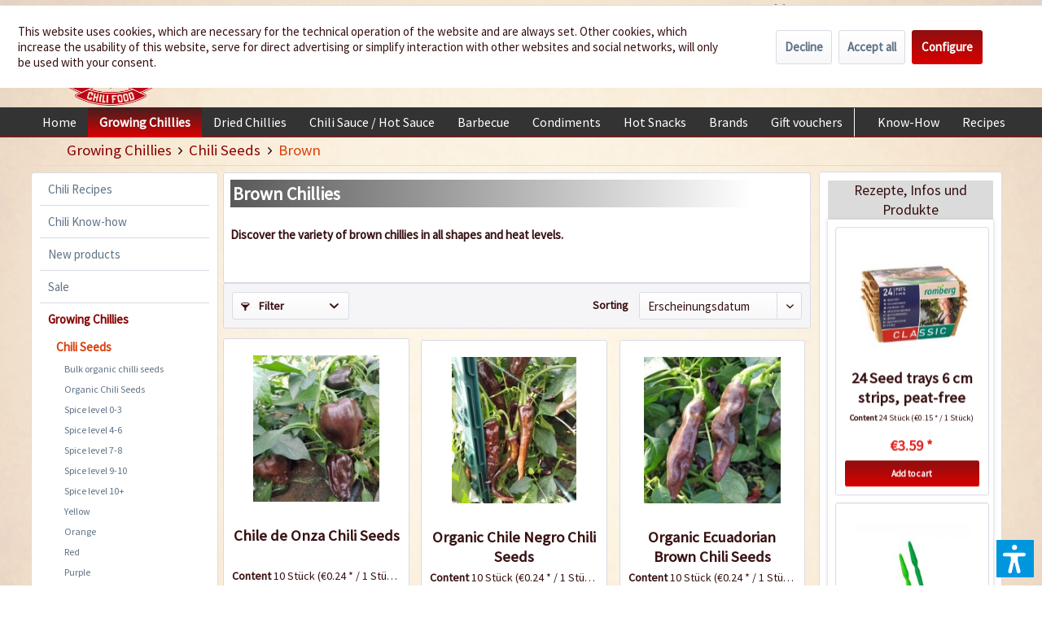

--- FILE ---
content_type: text/html; charset=UTF-8
request_url: https://www.chili-shop24.com/growing-chillies/chili-seeds/brown/
body_size: 25267
content:
<!DOCTYPE html> <html class="no-js" lang="en" itemscope="itemscope" itemtype="https://schema.org/WebPage"> <head> <meta charset="utf-8"> <meta name="author" content="" /> <meta name="robots" content="index,follow" /> <meta name="revisit-after" content="15 days" /> <meta name="keywords" content="chili, seeds, brown" /> <meta name="description" content="Grow your own chillies and discover the variety of brown chillies in all shapes and heat levels." /> <meta property="og:type" content="product.group" /> <meta property="og:site_name" content="Chili-Shop24.com" /> <meta property="og:title" content="Brown" /> <meta property="og:description" content=" Discover the variety of brown chillies in all shapes and heat levels. " /> <meta name="twitter:card" content="product" /> <meta name="twitter:site" content="Chili-Shop24.com" /> <meta name="twitter:title" content="Brown" /> <meta name="twitter:description" content=" Discover the variety of brown chillies in all shapes and heat levels. " /> <meta property="og:image" content="https://www.chili-shop24.com/media/image/5a/36/f8/logo_gross.png" /> <meta name="twitter:image" content="https://www.chili-shop24.com/media/image/5a/36/f8/logo_gross.png" /> <meta itemprop="copyrightHolder" content="Chili-Shop24.com" /> <meta itemprop="copyrightYear" content="2014" /> <meta itemprop="isFamilyFriendly" content="True" /> <meta itemprop="image" content="https://www.chili-shop24.com/media/image/5a/36/f8/logo_gross.png" /> <meta name="viewport" content="width=device-width, initial-scale=1.0"> <meta name="mobile-web-app-capable" content="yes"> <meta name="apple-mobile-web-app-title" content="Chili-Shop24.com"> <meta name="apple-mobile-web-app-capable" content="yes"> <meta name="apple-mobile-web-app-status-bar-style" content="default"> <link rel="apple-touch-icon-precomposed" href="https://www.chili-shop24.com/media/image/a0/6c/09/logo_apple_180x180.png"> <link rel="shortcut icon" href="https://www.chili-shop24.com/media/unknown/d9/0c/f4/favicon.ico"> <meta name="msapplication-navbutton-color" content="#D9400B" /> <meta name="application-name" content="Chili-Shop24.com" /> <meta name="msapplication-starturl" content="https://www.chili-shop24.com/" /> <meta name="msapplication-window" content="width=1024;height=768" /> <meta name="msapplication-TileImage" content="https://www.chili-shop24.com/media/image/df/56/c8/logo_win_150x150.png"> <meta name="msapplication-TileColor" content="#D9400B"> <meta name="theme-color" content="#D9400B" /> <link rel="canonical" href="https://www.chili-shop24.com/growing-chillies/chili-seeds/brown/"/> <title itemprop="name"> brown chilli pepper seeds - buy online at chili-shop24.com | Chili-Shop24.com </title> <link href="/web/cache/1752671958_df1fb5d2c8ffe6cef9316df97603050b.css" media="all" rel="stylesheet" type="text/css" /> <link type="text/css" media="all" rel="stylesheet" href="/engine/Shopware/Plugins/Local/Frontend/RezeptThemenVorschlag/Views/frontend/listing/css/receptSidebar.css" /> <link type="text/css" media="all" rel="stylesheet" href="/engine/Shopware/Plugins/Local/Frontend/RezeptThemenVorschlag/Views/frontend/listing/css/bxslider.min.css" /> <script>var bilobaGtagjsConfig = window.bilobaGtagjsConfig = {"debug_mode_enabled":true,"respect_dnt":false,"enabled":true,"currentConsentManager":"shopwareCookieConsentManager","dataAttributeForCustomConsentManagers":null,"currency":"EUR","ga_id":"G-PFLCJ8B96L","gaw_id":"AW-1070149746","gaw_conversion_id":"AW-1070149746\/830RCOm0868aEPLgpP4D","enable_advanced_conversion_data":true,"ga_optout":true,"ga_anonymizeip":true,"google_business_vertical":"retail","cookie_note_mode":1,"show_cookie_note":true};</script> <script>
// Disable tracking if the opt-out cookie exists.
var gaDisableStr = 'ga-disable-G-PFLCJ8B96L';
if (document.cookie.indexOf(gaDisableStr + '=true') > -1) {
window[gaDisableStr] = true;
}
// Opt-out function
function gaOptout() {
document.cookie = gaDisableStr + '=true; expires=Thu, 31 Dec 2199 23:59:59 UTC; path=/';
window[gaDisableStr] = true;
}
var bilobaGoogleGtagjs = {
isCookieAllowed: function() {
// Check if third partie consent manager is used and return true
if((window.bilobaGtagjsConfig.currentConsentManager == "cookieBot") || (window.bilobaGtagjsConfig.currentConsentManager == "UserCentrics") || (window.bilobaGtagjsConfig.currentConsentManager == "CCM19") || (window.bilobaGtagjsConfig.currentConsentManager == "CMP") || (window.bilobaGtagjsConfig.currentConsentManager == "cookieFirst")) {
return true;
}
if(document.cookie.indexOf('cookieDeclined=1') !== -1) {
return false;
}
if(document.cookie.indexOf('allowCookie=1') !== -1) {
return true;
}
return document.cookie.indexOf('"name":"biloba_google_gtagjs","active":true') !== -1;
},
isDntValid: function() {
if(bilobaGtagjsConfig.respect_dnt == false) {
return true;
}
// check if dnt is available
if (window.doNotTrack || navigator.doNotTrack || navigator.msDoNotTrack) {
// check if dnt is active
if (window.doNotTrack == "1" || navigator.doNotTrack == "yes" || navigator.doNotTrack == "1" || navigator.msDoNotTrack == "1") {
return false;
}
}
return true;
},
isOptout: function() {
var gaDisableStr = 'ga-disable-' + bilobaGtagjsConfig.ga_id;
if (document.cookie.indexOf(gaDisableStr + '=true') > -1) {
return true;
}
return false;
},
shouldLoad: function() {
return this.isCookieAllowed() && this.isDntValid() && !this.isOptout();
},
loadJs: function(){
var script = document.createElement('script');
// Check if third party Consent Manager is used
if(window.bilobaGtagjsConfig.currentConsentManager == "cookieBot") {
// Set type to text/plain
script.setAttribute('type', 'text/plain');
// Check if expert mode has a value
if(window.bilobaGtagjsConfig.dataAttributeForCustomConsentManagers) {
// Set the dataattribute
script.setAttribute('data-cookieconsent', window.bilobaGtagjsConfig.dataAttributeForCustomConsentManagers);
}else {
// Set the default dataattribute to marketing
script.setAttribute('data-cookieconsent', 'marketing');
}
}else if(window.bilobaGtagjsConfig.currentConsentManager == "UserCentrics") {
// Set type to text/plain
script.setAttribute('type', 'text/plain');
// Check if expert mode has a value
if(window.bilobaGtagjsConfig.dataAttributeForCustomConsentManagers) {
// Set the dataattribute
script.setAttribute('data-usercentrics', window.bilobaGtagjsConfig.dataAttributeForCustomConsentManagers);
}else {
// Set the default dataattribute to marketing
script.setAttribute('data-usercentrics', 'Google Analytics');
}
// If we use CookieFirst
}else if(window.bilobaGtagjsConfig.currentConsentManager == "cookieFirst") {
// Set type to text/plain
script.setAttribute('type', 'text/plain');
// Check if expert mode has a value
if(window.bilobaGtagjsConfig.dataAttributeForCustomConsentManagers) {
// Set the dataattribute
script.setAttribute('data-cookiefirst-category', window.bilobaGtagjsConfig.dataAttributeForCustomConsentManagers);
}else {
// Set the default dataattribute to advertising
script.setAttribute('data-cookiefirst-category', 'advertising');
}
}else if(window.bilobaGtagjsConfig.currentConsentManager == "CCM19") {
// Set type to text/plain
script.setAttribute('type', 'text/x-ccm-loader');
}else if(window.bilobaGtagjsConfig.currentConsentManager == "CMP") {
// Set type to text/plain
script.setAttribute('type', 'text/plain');
// Set the dataattribute
script.setAttribute('data-cmp-vendor', "s26");
// Adding class name
script.setAttribute('class' , "cmplazyload");
}else {
script.setAttribute('type', 'text/javascript');
}
// script.setAttribute('type', 'text/javascript');
script.setAttribute('src', 'https://www.googletagmanager.com/gtag/js?id=' + (bilobaGtagjsConfig.ga_id ? bilobaGtagjsConfig.ga_id : bilobaGtagjsConfig.gaw_id));
document.getElementsByTagName('head')[0].appendChild(script);
},
// consent update event
consentGranted: function() {
gtag('consent', 'update', {
'ad_storage': 'granted',
'ad_user_data': 'granted',
'ad_personalization': 'granted',
'analytics_storage': 'granted'
});
},
isGA4ID: function() {
return bilobaGtagjsConfig.ga_id.startsWith("G");
}
};
window.dataLayer = window.dataLayer || [];
function gtag(){window.dataLayer.push(arguments)};
// LoadJS when the page is loading
if(bilobaGoogleGtagjs.shouldLoad()) {
if((((bilobaGtagjsConfig.ga_id !== '' && bilobaGtagjsConfig.ga_id !== null ) && (bilobaGtagjsConfig.gaw_id !== '' && bilobaGtagjsConfig.gaw_id !== null ))
|| ((bilobaGtagjsConfig.ga_id !== '' && bilobaGtagjsConfig.ga_id !== null )
|| (bilobaGtagjsConfig.gaw_id !== '' && bilobaGtagjsConfig.gaw_id !== null ))) && !bilobaGoogleGtagjs.isOptout()) {
bilobaGoogleGtagjs.loadJs();
}
gtag('consent', 'update', {
'ad_storage': 'granted',
'ad_user_data': 'granted',
'ad_personalization': 'granted',
'analytics_storage': 'granted'
});
}else {
// If Cookie consent is given update storages
gtag('consent', 'default', {
'ad_storage': 'denied',
'ad_user_data': 'denied',
'ad_personalization': 'denied',
'analytics_storage': 'denied'
});
}
gtag('js', new Date());
gtag('config', 'AW-1070149746', {'allow_enhanced_conversions': true, 'send_page_view': false});gtag('config', 'G-PFLCJ8B96L', {'anonymize_ip': true, 'send_page_view': false, 'debug_mode': true});gtag('event','page_view', { google_business_vertical: 'retail'});gtag('event', 'view_item_list', {"currency": 'EUR',"items": [{
"item_id": "9227BIO",
"item_name": "Chile de Onza Chili Seeds",
"item_brand": "Femundus GmbH",
"item_list_name": "Article Listing",
"item_brand": "Femundus GmbH",
"quantity": 1,
"list_position": 1,
"price":  2.39,
"google_business_vertical": "retail"
}
,{
"item_id": "133486BIO",
"item_name": "Organic Chile Negro Chili Seeds",
"item_brand": "Femundus GmbH",
"item_list_name": "Article Listing",
"item_brand": "Femundus GmbH",
"quantity": 1,
"list_position": 2,
"price":  2.39,
"google_business_vertical": "retail"
}
,{
"item_id": "9259BIO",
"item_name": "Organic Ecuadorian Brown Chili Seeds",
"item_brand": "Femundus GmbH",
"item_list_name": "Article Listing",
"item_brand": "Femundus GmbH",
"quantity": 1,
"list_position": 3,
"price":  2.39,
"google_business_vertical": "retail"
}
,{
"item_id": "9839BIO",
"item_name": "Organic Trinidad Scorpion Moruga Blend Brown Chili Seeds",
"item_brand": "Femundus GmbH",
"item_list_name": "Article Listing",
"item_brand": "Femundus GmbH",
"quantity": 1,
"list_position": 4,
"price":  2.99,
"google_business_vertical": "retail"
}
,{
"item_id": "9480BIO",
"item_name": "Organic Habanero Brown Chili Seeds",
"item_brand": "Femundus GmbH",
"item_list_name": "Article Listing",
"item_brand": "Femundus GmbH",
"quantity": 1,
"list_position": 5,
"price":  2.39,
"google_business_vertical": "retail"
}
,{
"item_id": "104137BIO",
"item_name": "Organic Bhut Jolokia Caramel Chili Seeds",
"item_brand": "Femundus GmbH",
"item_list_name": "Article Listing",
"item_brand": "Femundus GmbH",
"quantity": 1,
"list_position": 6,
"price":  2.99,
"google_business_vertical": "retail"
}
,{
"item_id": "9064BIO",
"item_name": "Organic 7 Pod Douglah Brown Chili Seeds",
"item_brand": "Femundus GmbH",
"item_list_name": "Article Listing",
"item_brand": "Femundus GmbH",
"quantity": 1,
"list_position": 7,
"price":  2.99,
"google_business_vertical": "retail"
}
,{
"item_id": "133502BIO",
"item_name": "Organic Trinidad Scorpion Moruga Caramel Chili Seeds",
"item_brand": "Femundus GmbH",
"item_list_name": "Article Listing",
"item_brand": "Femundus GmbH",
"quantity": 1,
"list_position": 8,
"price":  2.99,
"google_business_vertical": "retail"
}
,{
"item_id": "9187BIO",
"item_name": "Organic Jamaican Hot Chocolate Chili Seeds",
"item_brand": "Femundus GmbH",
"item_list_name": "Article Listing",
"item_brand": "Femundus GmbH",
"quantity": 1,
"list_position": 9,
"price":  2.39,
"google_business_vertical": "retail"
}
,{
"item_id": "9325BIO",
"item_name": "Organic Carolina Reaper Brown Chili Seeds",
"item_brand": "Femundus GmbH",
"item_list_name": "Article Listing",
"item_brand": "Femundus GmbH",
"quantity": 1,
"list_position": 10,
"price":  2.99,
"google_business_vertical": "retail"
}
,{
"item_id": "104039BIO",
"item_name": "Organic Cayenne Chocolate Chili Seeds",
"item_brand": "Femundus GmbH",
"item_list_name": "Article Listing",
"item_brand": "Femundus GmbH",
"quantity": 1,
"list_position": 11,
"price":  2.39,
"google_business_vertical": "retail"
}
,{
"item_id": "137443BIO",
"item_name": "Organic Big Bang Chocolate Chilli Seeds",
"item_brand": "338",
"item_list_name": "Article Listing",
"item_brand": "338",
"quantity": 1,
"list_position": 12,
"price":  2.29,
"google_business_vertical": "retail"
}
,{
"item_id": "9236BIO",
"item_name": "Organic Chocolate Georgescou Chili Seeds",
"item_brand": "Femundus GmbH",
"item_list_name": "Article Listing",
"item_brand": "Femundus GmbH",
"quantity": 1,
"list_position": 13,
"price":  2.39,
"google_business_vertical": "retail"
}
,{
"item_id": "9143BIO",
"item_name": "Organic Chihuacle Negro Chili Seeds",
"item_brand": "Femundus GmbH",
"item_list_name": "Article Listing",
"item_brand": "Femundus GmbH",
"quantity": 1,
"list_position": 14,
"price":  2.39,
"google_business_vertical": "retail"
}
,{
"item_id": "139936",
"item_name": "5 x Chili seed set 50 corn mix special offer",
"item_brand": "Femundus GmbH",
"item_list_name": "Article Listing",
"item_brand": "Femundus GmbH",
"quantity": 1,
"list_position": 15,
"price":  2.49,
"google_business_vertical": "retail"
}
,{
"item_id": "139689BIO",
"item_name": "Carolina Reaper Caramel Chili Seeds",
"item_brand": "Femundus GmbH",
"item_list_name": "Article Listing",
"item_brand": "Femundus GmbH",
"quantity": 1,
"list_position": 16,
"price":  2.39,
"google_business_vertical": "retail"
}
,{
"item_id": "139589BIO",
"item_name": "Organic Seed 7 Pot Long LG Chili",
"item_brand": "Femundus GmbH",
"item_list_name": "Article Listing",
"item_brand": "Femundus GmbH",
"quantity": 1,
"list_position": 17,
"price":  2.39,
"google_business_vertical": "retail"
}
,{
"item_id": "139583BIO",
"item_name": "Organic 7 Pot Congo Chocolate Chili Seeds",
"item_brand": "Femundus GmbH",
"item_list_name": "Article Listing",
"item_brand": "Femundus GmbH",
"quantity": 1,
"list_position": 18,
"price":  2.39,
"google_business_vertical": "retail"
}
,{
"item_id": "139544BIO",
"item_name": "Habanero Maya Brown Chili Seeds",
"item_brand": "Femundus GmbH",
"item_list_name": "Article Listing",
"item_brand": "Femundus GmbH",
"quantity": 1,
"list_position": 19,
"price":  2.39,
"google_business_vertical": "retail"
}
,{
"item_id": "133523",
"item_name": "7 Pod Chaguanas Chocolate Chili Seeds",
"item_brand": "Femundus GmbH",
"item_list_name": "Article Listing",
"item_brand": "Femundus GmbH",
"quantity": 1,
"list_position": 20,
"price":  2.99,
"google_business_vertical": "retail"
}
,{
"item_id": "133445",
"item_name": "Chocolate Pepper Dwarf Chilli Seeds",
"item_brand": "Femundus GmbH",
"item_list_name": "Article Listing",
"item_brand": "Femundus GmbH",
"quantity": 1,
"list_position": 21,
"price":  2.39,
"google_business_vertical": "retail"
}
,{
"item_id": "104151",
"item_name": "Trinidad Scorpion Moruga Chocolate Chili Seeds",
"item_brand": "Femundus GmbH",
"item_list_name": "Article Listing",
"item_brand": "Femundus GmbH",
"quantity": 1,
"list_position": 22,
"price":  2.99,
"google_business_vertical": "retail"
}
,{
"item_id": "104038",
"item_name": "Brown Butlah Chili Seeds",
"item_brand": "Femundus GmbH",
"item_list_name": "Article Listing",
"item_brand": "Femundus GmbH",
"quantity": 1,
"list_position": 23,
"price":  2.99,
"google_business_vertical": "retail"
}
,{
"item_id": "9480",
"item_name": "Habanero Brown Chili Seeds",
"item_brand": "Femundus GmbH",
"item_list_name": "Article Listing",
"item_brand": "Femundus GmbH",
"quantity": 1,
"list_position": 24,
"price":  2.39,
"google_business_vertical": "retail"
}
]
});
</script> <script>var dv_accessibility_options = {"language":"en","standardToolPosition":4,"filters":{"height":"","displayBlock":".cart--amount,.cart--display,.cart--quantity","lineHeight":".account--display,.filter-panel--title,.navigation--signin-btn,.cart--amount,.cookie-permission--decline-button,.cookie-permission--configure-button,.cart--display","wrapInput":".main-search--form"},"enabledModules":{"keyboardNav":"1","contrast":"1","highlightLinks":"1","biggerText":"1","textSpacing":"1","legibleFonts":"1","bigCursor":"1","readingGuide":"1","tooltips":"1","pauseAnimations":"1"},"enableResetButton":"1","enablePageStructureButton":"1","enablePositionButton":"1","moduleKeyboardNav":{"frameColor":"#ff0000"},"moduleContrast":{"useInverseColors":"1","useDarkContrast":"1","useLightContrast":"1","useDesaturate":"1"},"moduleHighlightLinks":{"color":"#ffff00","background":"#00d1113a","highlightColor":"#000000"},"moduleLegibleFonts":["dvaccess-legible-fonts","dvaccess-legible-fonts-1"],"moduleBigCursor":{"imageURL":"[data-uri]"},"moduleReadingGuide":{"color":"#ff0000","background":"#000000","readingGuideColor":"#ff0000"},"snippets":{"copyright":"powered by <a href=https://designverign.de target=_blank rel=noopener title=designverign>designverign</a>","app.toggle.label":"Toggle Accessibility Tool","menu.title":"Accessibility support tools","menu.button.move":"Move icon","menu.button.page-structure":"Page Structure","menu.button.reset":"Reset","menu.header.headers":"Headers","menu.header.landmarks":"Landmarks","menu.header.links":"Links","menu.position.left-top":"left top","menu.position.left-center":"left center","menu.position.left-bottom":"left bottom","menu.position.right-top":"right top","menu.position.right-center":"right center","menu.position.right-bottom":"right bottom","menu.position.center-top":"center top","menu.position.center-bottom":"center bottom","module.button.bigger-text":"Bigger Text","module.button.bigger-text.0":"Bigger Text","module.button.bigger-text.1":"Bigger Text","module.button.bigger-text.2":"Bigger Text","module.button.bigger-text.3":"Bigger Text","module.button.cursor":"Cursor","module.button.cursor.0":"Big Cursor","module.button.contrast":"Contrast +","module.button.contrast.0":"Invert Colors","module.button.contrast.1":"Dark Contrast","module.button.contrast.2":"Light Contrast","module.button.contrast.3":"Desaturate","module.button.highlight-links":"Highlight Links","module.button.keyboard-nav":"Navigation by tab-key","module.button.legible-fonts":"Font","module.button.legible-fonts.0":"Legible font","module.button.legible-fonts.1":"Dyslexia friendly","module.button.pause-animations":"Pause Animations","module.button.pause-animations.0":"Play Animations","module.button.reading-guide":"Reading-Guide","module.button.reading-guide.0":"Reading-Guide","module.button.reading-guide.1":"Reading-Guide","module.button.reading-guide.modal-title":"Hint","module.button.reading-guide.modal-text":"Tap the screen briefly to align the reading guide.","module.button.reading-guide.modal-button-text":"Got it","module.button.text-spacing":"Text Spacing","module.button.text-spacing.0":"Light Spacing","module.button.text-spacing.1":"Moderate Spacing","module.button.text-spacing.2":"Heavy Spacing","module.button.tooltips":"Additional description"}};</script> <link href="/custom/plugins/VerignDvAccessibility/Resources/public/css/dvaccess.min.css" media="all" rel="stylesheet" type="text/css" /> <link href="/custom/plugins/VerignDvAccessibility/Resources/public/css/shopwareaccess.css" media="all" rel="stylesheet" type="text/css" /> <script>var dv_accessibility_options = {"language":"en","standardToolPosition":4,"filters":{"height":"","displayBlock":".cart--amount,.cart--display,.cart--quantity","lineHeight":".account--display,.filter-panel--title,.navigation--signin-btn,.cart--amount,.cookie-permission--decline-button,.cookie-permission--configure-button,.cart--display","wrapInput":".main-search--form"},"enabledModules":{"keyboardNav":"1","contrast":"1","highlightLinks":"1","biggerText":"1","textSpacing":"1","legibleFonts":"1","bigCursor":"1","readingGuide":"1","tooltips":"1","pauseAnimations":"1"},"enableResetButton":"1","enablePageStructureButton":"1","enablePositionButton":"1","moduleKeyboardNav":{"frameColor":"#ff0000"},"moduleContrast":{"useInverseColors":"1","useDarkContrast":"1","useLightContrast":"1","useDesaturate":"1"},"moduleHighlightLinks":{"color":"#ffff00","background":"#00d1113a","highlightColor":"#000000"},"moduleLegibleFonts":["dvaccess-legible-fonts","dvaccess-legible-fonts-1"],"moduleBigCursor":{"imageURL":"[data-uri]"},"moduleReadingGuide":{"color":"#ff0000","background":"#000000","readingGuideColor":"#ff0000"},"snippets":{"copyright":"powered by <a href=https://designverign.de target=_blank rel=noopener title=designverign>designverign</a>","app.toggle.label":"Toggle Accessibility Tool","menu.title":"Accessibility support tools","menu.button.move":"Move icon","menu.button.page-structure":"Page Structure","menu.button.reset":"Reset","menu.header.headers":"Headers","menu.header.landmarks":"Landmarks","menu.header.links":"Links","menu.position.left-top":"left top","menu.position.left-center":"left center","menu.position.left-bottom":"left bottom","menu.position.right-top":"right top","menu.position.right-center":"right center","menu.position.right-bottom":"right bottom","menu.position.center-top":"center top","menu.position.center-bottom":"center bottom","module.button.bigger-text":"Bigger Text","module.button.bigger-text.0":"Bigger Text","module.button.bigger-text.1":"Bigger Text","module.button.bigger-text.2":"Bigger Text","module.button.bigger-text.3":"Bigger Text","module.button.cursor":"Cursor","module.button.cursor.0":"Big Cursor","module.button.contrast":"Contrast +","module.button.contrast.0":"Invert Colors","module.button.contrast.1":"Dark Contrast","module.button.contrast.2":"Light Contrast","module.button.contrast.3":"Desaturate","module.button.highlight-links":"Highlight Links","module.button.keyboard-nav":"Navigation by tab-key","module.button.legible-fonts":"Font","module.button.legible-fonts.0":"Legible font","module.button.legible-fonts.1":"Dyslexia friendly","module.button.pause-animations":"Pause Animations","module.button.pause-animations.0":"Play Animations","module.button.reading-guide":"Reading-Guide","module.button.reading-guide.0":"Reading-Guide","module.button.reading-guide.1":"Reading-Guide","module.button.reading-guide.modal-title":"Hint","module.button.reading-guide.modal-text":"Tap the screen briefly to align the reading guide.","module.button.reading-guide.modal-button-text":"Got it","module.button.text-spacing":"Text Spacing","module.button.text-spacing.0":"Light Spacing","module.button.text-spacing.1":"Moderate Spacing","module.button.text-spacing.2":"Heavy Spacing","module.button.tooltips":"Additional description"}};</script> <link href="/custom/plugins/VerignDvAccessibility/Resources/public/css/dvaccess.min.css" media="all" rel="stylesheet" type="text/css" /> <link href="/custom/plugins/VerignDvAccessibility/Resources/public/css/shopwareaccess.css" media="all" rel="stylesheet" type="text/css" /> </head> <body class="is--ctl-listing is--act-index" > <input type="hidden" name="sBitGlobalCurrency" value="EUR"/> <input type="hidden" name="sGoogleBussinessVertical" value="retail"/> <div class="page-wrap"> <noscript class="noscript-main"> <div class="alert is--warning"> <div class="alert--icon"> <i class="icon--element icon--warning"></i> </div> <div class="alert--content"> To be able to use Chili-Shop24.com in full range, we recommend activating Javascript in your browser. </div> </div> </noscript> <header class="header-main"> <div class="top-bar"> <div class="container block-group"> <nav class="top-bar--navigation block" role="menubar">  <div class="top-bar--language navigation--entry"> <form method="post" class="language--form"> <div class="field--select"> <div class="language--flag en_GB">Englisch</div> <select name="__shop" class="language--select-2" onchange="if (this.value) window.location.href=this.value"> <option value="https://www.chili-shop24.de" >Deutsch</option> <option value="https://www.chili-shop24.com" selected="selected">Englisch</option> <option value="https://www.piment-shop.fr" >Französisch</option> <option value="https://www.peperoncino-shop.it" >Italienisch</option> <option value="https://www.chili-sklep.pl" >Polnisch</option> <option value="https://www.tienda-chiles.es" >Spanisch</option> </select> </div> </form> </div>  <div class="navigation--entry entry--service has--drop-down" role="menuitem" aria-haspopup="true" data-drop-down-menu="true"> <i class="icon--service"></i> Service/Help <ul class="service--list is--rounded" role="menu"> <li class="service--entry" role="menuitem"> <a class="service--link" href="/contact" title="Contact" target="_parent"> Contact </a> </li> <li class="service--entry" role="menuitem"> <a class="service--link" href="https://www.chili-shop24.com/delivery-and-payment-conditions" title="Delivery and payment conditions" > Delivery and payment conditions </a> </li> <li class="service--entry" role="menuitem"> <a class="service--link" href="https://www.chili-shop24.com/retailer-information" title="Retailer information" > Retailer information </a> </li> <li class="service--entry" role="menuitem"> <a class="service--link" href="https://www.chili-shop24.com/custom/index/sCustom/29" title="Security and Data Protection" > Security and Data Protection </a> </li> <li class="service--entry" role="menuitem"> <a class="service--link" href="https://www.chili-shop24.com/environmental-protection" title="Environmental Protection" > Environmental Protection </a> </li> <li class="service--entry" role="menuitem"> <a class="service--link" href="https://www.chili-shop24.com/custom/index/sCustom/252" title="GTC" > GTC </a> </li> <li class="service--entry" role="menuitem"> <a class="service--link" href="https://www.chili-shop24.com/right-of-revocation" title="Right of revocation" > Right of revocation </a> </li> <li class="service--entry" role="menuitem"> <a class="service--link" href="https://www.chili-shop24.com/custom/index/sCustom/251" title="Imprint" > Imprint </a> </li> <li class="service--entry" role="menuitem"> <a class="service--link" href="https://www.chili-shop24.com/bank-account" title="Bank Account" > Bank Account </a> </li> <li class="service--entry" role="menuitem"> <a class="service--link" href="/sitemap" title="Sitemap" > Sitemap </a> </li> </ul> </div> <div class="navigation--entry entry--dealer-login" role="menuitem"> <a href="http://www.chili-shop24.com/wholesale" rel="nofollow" title="You are interested in a wholesale account ? Please this way." >Wholesale</a> </div> </nav> </div> </div> <div class="container header--navigation"> <div class="logo-main block-group" role="banner"> <div class="logo--shop block"> <a class="logo--link" href="https://www.chili-shop24.com/" title="Chili-Shop24.com - Switch to homepage"> <picture> <source srcset="https://www.chili-shop24.com/media/image/5a/36/f8/logo_gross.png" media="(min-width: 78.75em)"> <source srcset="https://www.chili-shop24.com/media/image/e0/e9/70/logo_tablet.png" media="(min-width: 64em)"> <source srcset="https://www.chili-shop24.com/media/image/e0/e9/70/logo_tablet.png" media="(min-width: 48em)"> <img srcset="https://www.chili-shop24.com/media/image/bf/cd/b4/logo_smart.png" alt="Chili-Shop24.com - Switch to homepage" /> </picture> </a> <div class="site-slogan">We spice up your life</div> </div> </div> <nav class="shop--navigation block-group"> <ul class="navigation--list block-group" role="menubar"> <li class="navigation--entry entry--menu-left" role="menuitem"> <a class="entry--link entry--trigger btn is--icon-left" href="#offcanvas--left" data-offcanvas="true" data-offCanvasSelector=".sidebar-main" aria-label="Menu"> <i class="icon--menu"></i> Menu </a> </li> <li class="navigation--entry entry--search" role="menuitem" data-search="true" aria-haspopup="true" data-minLength="3"> <a class="btn entry--link entry--trigger" href="#show-hide--search" title="Show / close search" aria-label="Show / close search"> <i class="icon--search"></i> <span class="search--display">Search</span> </a> <form action="/search" method="get" class="main-search--form"> <input type="search" name="sSearch" aria-label="Search..." class="main-search--field" autocomplete="off" autocapitalize="off" placeholder="Search..." maxlength="30" /> <button type="submit" class="main-search--button" aria-label="Search"> <i class="icon--search"></i> <span class="main-search--text">Search</span> </button> <div class="form--ajax-loader">&nbsp;</div> </form> <div class="main-search--results"></div> </li>  <li class="navigation--entry entry--notepad" role="menuitem"> <a href="https://www.chili-shop24.com/note" title="Wish list" aria-label="Wish list" class="btn"> <i class="icon--heart"></i> </a> </li> <li class="navigation--entry entry--account" role="menuitem" data-offcanvas="true" data-offCanvasSelector=".account--dropdown-navigation"> <a href="https://www.chili-shop24.com/account" title="My account" aria-label="My account" class="btn is--icon-left entry--link account--link"> <i class="icon--account"></i> <span class="account--display"> My account </span> </a> </li> <li class="navigation--entry entry--cart" role="menuitem"> <a class="btn is--icon-left cart--link" href="https://www.chili-shop24.com/checkout/cart" title="Shopping cart" aria-label="Shopping cart"> <span class="cart--display"> Shopping cart </span> <span class="badge is--primary is--minimal cart--quantity is--hidden">0</span> <i class="icon--basket"></i> <span class="cart--amount"> &euro;0.00 * </span> </a> <div class="ajax-loader">&nbsp;</div> </li>  </ul> </nav> <div class="HeaderContactInfos"><i class="icon--phone"></i> +49 (0) 6322-989482 | Mon - Fri 9 am - 2 pm</div> <div class="container--ajax-cart" data-collapse-cart="true" data-displayMode="offcanvas"></div> </div> </header> <nav class="navigation-main navigation-recept--theme"> <div class="container" data-menu-scroller="true" data-listSelector=".navigation--list.container" data-viewPortSelector=".navigation--list-wrapper"> <div class="navigation--list-wrapper"> <ul class="navigation--list container" role="menubar" itemscope="itemscope" itemtype="http://schema.org/SiteNavigationElement"> <li class="navigation--entry is--home" role="menuitem"><a class="navigation--link is--first" href="https://www.chili-shop24.com/" title="Home" itemprop="url"><span itemprop="name">Home</span></a></li><li class="navigation--entry is--active" role="menuitem"><a class="navigation--link is--active" href="https://www.chili-shop24.com/growing-chillies/" title="Growing Chillies" itemprop="url"><span itemprop="name">Growing Chillies</span></a></li><li class="navigation--entry" role="menuitem"><a class="navigation--link" href="https://www.chili-shop24.com/dried-chillies/" title="Dried Chillies" itemprop="url"><span itemprop="name">Dried Chillies</span></a></li><li class="navigation--entry" role="menuitem"><a class="navigation--link" href="https://www.chili-shop24.com/chili-sauce-hot-sauce/" title="Chili Sauce / Hot Sauce" itemprop="url"><span itemprop="name">Chili Sauce / Hot Sauce</span></a></li><li class="navigation--entry" role="menuitem"><a class="navigation--link" href="https://www.chili-shop24.com/barbecue/" title="Barbecue" itemprop="url"><span itemprop="name">Barbecue</span></a></li><li class="navigation--entry" role="menuitem"><a class="navigation--link" href="https://www.chili-shop24.com/condiments/" title="Condiments" itemprop="url"><span itemprop="name">Condiments</span></a></li><li class="navigation--entry" role="menuitem"><a class="navigation--link" href="https://www.chili-shop24.com/hot-snacks/" title="Hot Snacks" itemprop="url"><span itemprop="name">Hot Snacks</span></a></li><li class="navigation--entry" role="menuitem"><a class="navigation--link" href="https://www.chili-shop24.com/brands/" title="Brands" itemprop="url"><span itemprop="name">Brands</span></a></li><li class="navigation--entry" role="menuitem"><a class="navigation--link" href="https://www.chili-shop24.com/gift-vouchers/" title="Gift vouchers" itemprop="url"><span itemprop="name">Gift vouchers</span></a></li><div class="menu_recepts_themes_test"><li class="navigation--entry" role="menuitem"><a class="navigation--link is--recept" href="/chili-know-how/" title="Know-How" target="_parent"><span itemprop="name">Know-How</span></a></li><li class="navigation--entry" role="menuitem"><a class="navigation--link is--recept" href="/chili-recipes/" title="Recipes" target="_parent"><span itemprop="name">Recipes</span></a></li><li class="navigation--entry" role="menuitem"><a class="navigation--link is--recept" href="/the-chili-food-story" title="About" target="_parent"><span itemprop="name">About</span></a></li></div> </ul> </div> </div> </nav> <section class=" content-main container block-group"> <nav class="content--breadcrumb block"> <ul class="breadcrumb--list" role="menu" itemscope itemtype="https://schema.org/BreadcrumbList"> <li role="menuitem" class="breadcrumb--entry" itemprop="itemListElement" itemscope itemtype="https://schema.org/ListItem"> <a class="breadcrumb--link" href="https://www.chili-shop24.com/growing-chillies/" title="Growing Chillies" itemprop="item"> <link itemprop="url" href="https://www.chili-shop24.com/growing-chillies/" /> <span class="breadcrumb--title" itemprop="name">Growing Chillies</span> </a> <meta itemprop="position" content="0" /> </li> <li role="none" class="breadcrumb--separator"> <i class="icon--arrow-right"></i> </li> <li role="menuitem" class="breadcrumb--entry" itemprop="itemListElement" itemscope itemtype="https://schema.org/ListItem"> <a class="breadcrumb--link" href="https://www.chili-shop24.com/growing-chillies/chili-seeds/" title="Chili Seeds" itemprop="item"> <link itemprop="url" href="https://www.chili-shop24.com/growing-chillies/chili-seeds/" /> <span class="breadcrumb--title" itemprop="name">Chili Seeds</span> </a> <meta itemprop="position" content="1" /> </li> <li role="none" class="breadcrumb--separator"> <i class="icon--arrow-right"></i> </li> <li role="menuitem" class="breadcrumb--entry is--active" itemprop="itemListElement" itemscope itemtype="https://schema.org/ListItem"> <a class="breadcrumb--link" href="https://www.chili-shop24.com/growing-chillies/chili-seeds/brown/" title="Brown" itemprop="item"> <link itemprop="url" href="https://www.chili-shop24.com/growing-chillies/chili-seeds/brown/" /> <span class="breadcrumb--title" itemprop="name">Brown</span> </a> <meta itemprop="position" content="2" /> </li> </ul> </nav> <div class="content-main--inner"> <div id='cookie-consent' class='off-canvas is--left block-transition' data-cookie-consent-manager='true'> <div class='cookie-consent--header cookie-consent--close'> Cookie preferences <i class="icon--arrow-right"></i> </div> <div class='cookie-consent--description'> This website uses cookies, which are necessary for the technical operation of the website and are always set. Other cookies, which increase the comfort when using this website, are used for direct advertising or to facilitate interaction with other websites and social networks, are only set with your consent. </div> <div class='cookie-consent--configuration'> <div class='cookie-consent--configuration-header'> <div class='cookie-consent--configuration-header-text'>Configuration</div> </div> <div class='cookie-consent--configuration-main'> <div class='cookie-consent--group'> <input type="hidden" class="cookie-consent--group-name" value="technical" /> <label class="cookie-consent--group-state cookie-consent--state-input cookie-consent--required"> <input type="checkbox" name="technical-state" class="cookie-consent--group-state-input" disabled="disabled" checked="checked"/> <span class="cookie-consent--state-input-element"></span> </label> <div class='cookie-consent--group-title' data-collapse-panel='true' data-contentSiblingSelector=".cookie-consent--group-container"> <div class="cookie-consent--group-title-label cookie-consent--state-label"> Technically required </div> <span class="cookie-consent--group-arrow is-icon--right"> <i class="icon--arrow-right"></i> </span> </div> <div class='cookie-consent--group-container'> <div class='cookie-consent--group-description'> These cookies are necessary for the basic functions of the shop. </div> <div class='cookie-consent--cookies-container'> <div class='cookie-consent--cookie'> <input type="hidden" class="cookie-consent--cookie-name" value="allowCookie" /> <label class="cookie-consent--cookie-state cookie-consent--state-input cookie-consent--required"> <input type="checkbox" name="allowCookie-state" class="cookie-consent--cookie-state-input" disabled="disabled" checked="checked" /> <span class="cookie-consent--state-input-element"></span> </label> <div class='cookie--label cookie-consent--state-label'> "Allow all cookies" cookie </div> </div> <div class='cookie-consent--cookie'> <input type="hidden" class="cookie-consent--cookie-name" value="cookieDeclined" /> <label class="cookie-consent--cookie-state cookie-consent--state-input cookie-consent--required"> <input type="checkbox" name="cookieDeclined-state" class="cookie-consent--cookie-state-input" disabled="disabled" checked="checked" /> <span class="cookie-consent--state-input-element"></span> </label> <div class='cookie--label cookie-consent--state-label'> "Decline all cookies" cookie </div> </div> <div class='cookie-consent--cookie'> <input type="hidden" class="cookie-consent--cookie-name" value="csrf_token" /> <label class="cookie-consent--cookie-state cookie-consent--state-input cookie-consent--required"> <input type="checkbox" name="csrf_token-state" class="cookie-consent--cookie-state-input" disabled="disabled" checked="checked" /> <span class="cookie-consent--state-input-element"></span> </label> <div class='cookie--label cookie-consent--state-label'> CSRF token </div> </div> <div class='cookie-consent--cookie'> <input type="hidden" class="cookie-consent--cookie-name" value="cookiePreferences" /> <label class="cookie-consent--cookie-state cookie-consent--state-input cookie-consent--required"> <input type="checkbox" name="cookiePreferences-state" class="cookie-consent--cookie-state-input" disabled="disabled" checked="checked" /> <span class="cookie-consent--state-input-element"></span> </label> <div class='cookie--label cookie-consent--state-label'> Cookie preferences </div> </div> <div class='cookie-consent--cookie'> <input type="hidden" class="cookie-consent--cookie-name" value="currency" /> <label class="cookie-consent--cookie-state cookie-consent--state-input cookie-consent--required"> <input type="checkbox" name="currency-state" class="cookie-consent--cookie-state-input" disabled="disabled" checked="checked" /> <span class="cookie-consent--state-input-element"></span> </label> <div class='cookie--label cookie-consent--state-label'> Currency change </div> </div> <div class='cookie-consent--cookie'> <input type="hidden" class="cookie-consent--cookie-name" value="nocache" /> <label class="cookie-consent--cookie-state cookie-consent--state-input cookie-consent--required"> <input type="checkbox" name="nocache-state" class="cookie-consent--cookie-state-input" disabled="disabled" checked="checked" /> <span class="cookie-consent--state-input-element"></span> </label> <div class='cookie--label cookie-consent--state-label'> Customer-specific caching </div> </div> <div class='cookie-consent--cookie'> <input type="hidden" class="cookie-consent--cookie-name" value="x-cache-context-hash" /> <label class="cookie-consent--cookie-state cookie-consent--state-input cookie-consent--required"> <input type="checkbox" name="x-cache-context-hash-state" class="cookie-consent--cookie-state-input" disabled="disabled" checked="checked" /> <span class="cookie-consent--state-input-element"></span> </label> <div class='cookie--label cookie-consent--state-label'> Individual prices </div> </div> <div class='cookie-consent--cookie'> <input type="hidden" class="cookie-consent--cookie-name" value="paypal-cookies" /> <label class="cookie-consent--cookie-state cookie-consent--state-input cookie-consent--required"> <input type="checkbox" name="paypal-cookies-state" class="cookie-consent--cookie-state-input" disabled="disabled" checked="checked" /> <span class="cookie-consent--state-input-element"></span> </label> <div class='cookie--label cookie-consent--state-label'> PayPal payments </div> </div> <div class='cookie-consent--cookie'> <input type="hidden" class="cookie-consent--cookie-name" value="dvaccess_settings" /> <label class="cookie-consent--cookie-state cookie-consent--state-input cookie-consent--required"> <input type="checkbox" name="dvaccess_settings-state" class="cookie-consent--cookie-state-input" disabled="disabled" checked="checked" /> <span class="cookie-consent--state-input-element"></span> </label> <div class='cookie--label cookie-consent--state-label'> Saves accessibility settings </div> </div> <div class='cookie-consent--cookie'> <input type="hidden" class="cookie-consent--cookie-name" value="shop" /> <label class="cookie-consent--cookie-state cookie-consent--state-input cookie-consent--required"> <input type="checkbox" name="shop-state" class="cookie-consent--cookie-state-input" disabled="disabled" checked="checked" /> <span class="cookie-consent--state-input-element"></span> </label> <div class='cookie--label cookie-consent--state-label'> Selected shop </div> </div> <div class='cookie-consent--cookie'> <input type="hidden" class="cookie-consent--cookie-name" value="session" /> <label class="cookie-consent--cookie-state cookie-consent--state-input cookie-consent--required"> <input type="checkbox" name="session-state" class="cookie-consent--cookie-state-input" disabled="disabled" checked="checked" /> <span class="cookie-consent--state-input-element"></span> </label> <div class='cookie--label cookie-consent--state-label'> Session </div> </div> </div> </div> </div> <div class='cookie-consent--group'> <input type="hidden" class="cookie-consent--group-name" value="comfort" /> <label class="cookie-consent--group-state cookie-consent--state-input"> <input type="checkbox" name="comfort-state" class="cookie-consent--group-state-input"/> <span class="cookie-consent--state-input-element"></span> </label> <div class='cookie-consent--group-title' data-collapse-panel='true' data-contentSiblingSelector=".cookie-consent--group-container"> <div class="cookie-consent--group-title-label cookie-consent--state-label"> Comfort functions </div> <span class="cookie-consent--group-arrow is-icon--right"> <i class="icon--arrow-right"></i> </span> </div> <div class='cookie-consent--group-container'> <div class='cookie-consent--group-description'> These cookies are used to make the shopping experience even more appealing, for example for the recognition of the visitor. </div> <div class='cookie-consent--cookies-container'> <div class='cookie-consent--cookie'> <input type="hidden" class="cookie-consent--cookie-name" value="acrisCookie" /> <label class="cookie-consent--cookie-state cookie-consent--state-input"> <input type="checkbox" name="acrisCookie-state" class="cookie-consent--cookie-state-input" /> <span class="cookie-consent--state-input-element"></span> </label> <div class='cookie--label cookie-consent--state-label'> Matches only with "acrisCookie" </div> </div> <div class='cookie-consent--cookie'> <input type="hidden" class="cookie-consent--cookie-name" value="sUniqueID" /> <label class="cookie-consent--cookie-state cookie-consent--state-input"> <input type="checkbox" name="sUniqueID-state" class="cookie-consent--cookie-state-input" /> <span class="cookie-consent--state-input-element"></span> </label> <div class='cookie--label cookie-consent--state-label'> Note </div> </div> </div> </div> </div> <div class='cookie-consent--group'> <input type="hidden" class="cookie-consent--group-name" value="statistics" /> <label class="cookie-consent--group-state cookie-consent--state-input"> <input type="checkbox" name="statistics-state" class="cookie-consent--group-state-input"/> <span class="cookie-consent--state-input-element"></span> </label> <div class='cookie-consent--group-title' data-collapse-panel='true' data-contentSiblingSelector=".cookie-consent--group-container"> <div class="cookie-consent--group-title-label cookie-consent--state-label"> Statistics & Tracking </div> <span class="cookie-consent--group-arrow is-icon--right"> <i class="icon--arrow-right"></i> </span> </div> <div class='cookie-consent--group-container'> <div class='cookie-consent--cookies-container'> <div class='cookie-consent--cookie'> <input type="hidden" class="cookie-consent--cookie-name" value="awin" /> <label class="cookie-consent--cookie-state cookie-consent--state-input"> <input type="checkbox" name="awin-state" class="cookie-consent--cookie-state-input" /> <span class="cookie-consent--state-input-element"></span> </label> <div class='cookie--label cookie-consent--state-label'> AWIN Affiliate Marketing </div> </div> <div class='cookie-consent--cookie'> <input type="hidden" class="cookie-consent--cookie-name" value="partner" /> <label class="cookie-consent--cookie-state cookie-consent--state-input"> <input type="checkbox" name="partner-state" class="cookie-consent--cookie-state-input" /> <span class="cookie-consent--state-input-element"></span> </label> <div class='cookie--label cookie-consent--state-label'> Affiliate program </div> </div> <div class='cookie-consent--cookie'> <input type="hidden" class="cookie-consent--cookie-name" value="biloba_google_gtagjs" /> <label class="cookie-consent--cookie-state cookie-consent--state-input"> <input type="checkbox" name="biloba_google_gtagjs-state" class="cookie-consent--cookie-state-input" /> <span class="cookie-consent--state-input-element"></span> </label> <div class='cookie--label cookie-consent--state-label'> Google Analytics / AdWords </div> </div> <div class='cookie-consent--cookie'> <input type="hidden" class="cookie-consent--cookie-name" value="x-ua-device" /> <label class="cookie-consent--cookie-state cookie-consent--state-input"> <input type="checkbox" name="x-ua-device-state" class="cookie-consent--cookie-state-input" /> <span class="cookie-consent--state-input-element"></span> </label> <div class='cookie--label cookie-consent--state-label'> Track device being used </div> </div> </div> </div> </div> </div> </div> <div class="cookie-consent--save"> <input class="cookie-consent--save-button btn is--primary" type="button" value="Save preferences" /> </div> </div> <aside class="sidebar-main off-canvas"> <div class="navigation--smartphone"> <ul class="navigation--list "> <li class="navigation--entry entry--close-off-canvas"> <a href="#close-categories-menu" title="Close menu" class="navigation--link"> Close menu <i class="icon--arrow-right"></i> </a> </li> </ul> <div class="mobile--switches">  <div class="top-bar--language navigation--entry"> <form method="post" class="language--form"> <div class="field--select"> <div class="language--flag en_GB">Englisch</div> <select name="__shop" class="language--select-2" onchange="if (this.value) window.location.href=this.value"> <option value="https://www.chili-shop24.de" >Deutsch</option> <option value="https://www.chili-shop24.com" selected="selected">Englisch</option> <option value="https://www.piment-shop.fr" >Französisch</option> <option value="https://www.peperoncino-shop.it" >Italienisch</option> <option value="https://www.chili-sklep.pl" >Polnisch</option> <option value="https://www.tienda-chiles.es" >Spanisch</option> </select> </div> </form> </div>  </div> </div> <div class="sidebar--categories-wrapper" data-subcategory-nav="true" data-mainCategoryId="128" data-categoryId="1454" data-fetchUrl="/widgets/listing/getCategory/categoryId/1454"> <div class="categories--headline navigation--headline"> Categories </div> <div class="sidebar--categories-navigation"> <ul class="sidebar--navigation categories--navigation navigation--list is--drop-down is--level0 is--rounded" role="menu"> <li class="navigation--entry has--sub-children" role="menuitem"> <a class="navigation--link link--go-forward" href="https://www.chili-shop24.com/chili-recipes/" data-categoryId="233" data-fetchUrl="/widgets/listing/getCategory/categoryId/233" title="Chili Recipes"> Chili Recipes <span class="is--icon-right"> <i class="icon--arrow-right"></i> </span> </a> </li> <li class="navigation--entry has--sub-children" role="menuitem"> <a class="navigation--link link--go-forward" href="https://www.chili-shop24.com/chili-know-how/" data-categoryId="234" data-fetchUrl="/widgets/listing/getCategory/categoryId/234" title="Chili Know-how"> Chili Know-how <span class="is--icon-right"> <i class="icon--arrow-right"></i> </span> </a> </li> <li class="navigation--entry" role="menuitem"> <a class="navigation--link" href="https://www.chili-shop24.com/new-products/" data-categoryId="157" data-fetchUrl="/widgets/listing/getCategory/categoryId/157" title="New products"> New products </a> </li> <li class="navigation--entry" role="menuitem"> <a class="navigation--link" href="https://www.chili-shop24.com/sale/" data-categoryId="1721" data-fetchUrl="/widgets/listing/getCategory/categoryId/1721" title="Sale"> Sale </a> </li> <li class="navigation--entry is--active has--sub-categories has--sub-children" role="menuitem"> <a class="navigation--link is--active has--sub-categories link--go-forward" href="https://www.chili-shop24.com/growing-chillies/" data-categoryId="188" data-fetchUrl="/widgets/listing/getCategory/categoryId/188" title="Growing Chillies"> Growing Chillies <span class="is--icon-right"> <i class="icon--arrow-right"></i> </span> </a> <ul class="sidebar--navigation categories--navigation navigation--list is--level1 is--rounded" role="menu"> <li class="navigation--entry is--active has--sub-categories has--sub-children" role="menuitem"> <a class="navigation--link is--active has--sub-categories link--go-forward" href="https://www.chili-shop24.com/growing-chillies/chili-seeds/" data-categoryId="149" data-fetchUrl="/widgets/listing/getCategory/categoryId/149" title="Chili Seeds"> Chili Seeds <span class="is--icon-right"> <i class="icon--arrow-right"></i> </span> </a> <ul class="sidebar--navigation categories--navigation navigation--list is--level2 navigation--level-high is--rounded" role="menu"> <li class="navigation--entry" role="menuitem"> <a class="navigation--link" href="https://www.chili-shop24.com/growing-chillies/chili-seeds/bulk-organic-chilli-seeds/" data-categoryId="6049" data-fetchUrl="/widgets/listing/getCategory/categoryId/6049" title="Bulk organic chilli seeds"> Bulk organic chilli seeds </a> </li> <li class="navigation--entry" role="menuitem"> <a class="navigation--link" href="https://www.chili-shop24.com/growing-chillies/chili-seeds/organic-chili-seeds/" data-categoryId="6023" data-fetchUrl="/widgets/listing/getCategory/categoryId/6023" title="Organic Chili Seeds"> Organic Chili Seeds </a> </li> <li class="navigation--entry" role="menuitem"> <a class="navigation--link" href="https://www.chili-shop24.com/growing-chillies/chili-seeds/spice-level-0-3/" data-categoryId="178" data-fetchUrl="/widgets/listing/getCategory/categoryId/178" title="Spice level 0-3"> Spice level 0-3 </a> </li> <li class="navigation--entry" role="menuitem"> <a class="navigation--link" href="https://www.chili-shop24.com/growing-chillies/chili-seeds/spice-level-4-6/" data-categoryId="179" data-fetchUrl="/widgets/listing/getCategory/categoryId/179" title="Spice level 4-6"> Spice level 4-6 </a> </li> <li class="navigation--entry" role="menuitem"> <a class="navigation--link" href="https://www.chili-shop24.com/growing-chillies/chili-seeds/spice-level-7-8/" data-categoryId="180" data-fetchUrl="/widgets/listing/getCategory/categoryId/180" title="Spice level 7-8"> Spice level 7-8 </a> </li> <li class="navigation--entry" role="menuitem"> <a class="navigation--link" href="https://www.chili-shop24.com/growing-chillies/chili-seeds/spice-level-9-10/" data-categoryId="181" data-fetchUrl="/widgets/listing/getCategory/categoryId/181" title="Spice level 9-10"> Spice level 9-10 </a> </li> <li class="navigation--entry" role="menuitem"> <a class="navigation--link" href="https://www.chili-shop24.com/growing-chillies/chili-seeds/spice-level-10/" data-categoryId="1434" data-fetchUrl="/widgets/listing/getCategory/categoryId/1434" title="Spice level 10+"> Spice level 10+ </a> </li> <li class="navigation--entry" role="menuitem"> <a class="navigation--link" href="https://www.chili-shop24.com/growing-chillies/chili-seeds/yellow/" data-categoryId="1447" data-fetchUrl="/widgets/listing/getCategory/categoryId/1447" title="Yellow"> Yellow </a> </li> <li class="navigation--entry" role="menuitem"> <a class="navigation--link" href="https://www.chili-shop24.com/growing-chillies/chili-seeds/orange/" data-categoryId="1446" data-fetchUrl="/widgets/listing/getCategory/categoryId/1446" title="Orange"> Orange </a> </li> <li class="navigation--entry" role="menuitem"> <a class="navigation--link" href="https://www.chili-shop24.com/growing-chillies/chili-seeds/red/" data-categoryId="1452" data-fetchUrl="/widgets/listing/getCategory/categoryId/1452" title="Red"> Red </a> </li> <li class="navigation--entry" role="menuitem"> <a class="navigation--link" href="https://www.chili-shop24.com/growing-chillies/chili-seeds/purple/" data-categoryId="1453" data-fetchUrl="/widgets/listing/getCategory/categoryId/1453" title="Purple"> Purple </a> </li> <li class="navigation--entry is--active" role="menuitem"> <a class="navigation--link is--active" href="https://www.chili-shop24.com/growing-chillies/chili-seeds/brown/" data-categoryId="1454" data-fetchUrl="/widgets/listing/getCategory/categoryId/1454" title="Brown"> Brown </a> </li> <li class="navigation--entry" role="menuitem"> <a class="navigation--link" href="https://www.chili-shop24.com/growing-chillies/chili-seeds/7-pot/" data-categoryId="1435" data-fetchUrl="/widgets/listing/getCategory/categoryId/1435" title="7 Pot"> 7 Pot </a> </li> <li class="navigation--entry" role="menuitem"> <a class="navigation--link" href="https://www.chili-shop24.com/growing-chillies/chili-seeds/aji/" data-categoryId="1436" data-fetchUrl="/widgets/listing/getCategory/categoryId/1436" title="Aji"> Aji </a> </li> <li class="navigation--entry" role="menuitem"> <a class="navigation--link" href="https://www.chili-shop24.com/growing-chillies/chili-seeds/bhut-jolokia/" data-categoryId="1437" data-fetchUrl="/widgets/listing/getCategory/categoryId/1437" title="Bhut Jolokia"> Bhut Jolokia </a> </li> <li class="navigation--entry" role="menuitem"> <a class="navigation--link" href="https://www.chili-shop24.com/growing-chillies/chili-seeds/cayenne/" data-categoryId="1438" data-fetchUrl="/widgets/listing/getCategory/categoryId/1438" title="Cayenne"> Cayenne </a> </li> <li class="navigation--entry" role="menuitem"> <a class="navigation--link" href="https://www.chili-shop24.com/growing-chillies/chili-seeds/habanero/" data-categoryId="1439" data-fetchUrl="/widgets/listing/getCategory/categoryId/1439" title="Habanero"> Habanero </a> </li> <li class="navigation--entry" role="menuitem"> <a class="navigation--link" href="https://www.chili-shop24.com/growing-chillies/chili-seeds/jalapeno/" data-categoryId="1440" data-fetchUrl="/widgets/listing/getCategory/categoryId/1440" title="Jalapeno"> Jalapeno </a> </li> <li class="navigation--entry" role="menuitem"> <a class="navigation--link" href="https://www.chili-shop24.com/growing-chillies/chili-seeds/scorpion/" data-categoryId="1442" data-fetchUrl="/widgets/listing/getCategory/categoryId/1442" title="Scorpion"> Scorpion </a> </li> <li class="navigation--entry" role="menuitem"> <a class="navigation--link" href="https://www.chili-shop24.com/growing-chillies/chili-seeds/scotch-bonnet/" data-categoryId="1443" data-fetchUrl="/widgets/listing/getCategory/categoryId/1443" title="Scotch Bonnet"> Scotch Bonnet </a> </li> <li class="navigation--entry" role="menuitem"> <a class="navigation--link" href="https://www.chili-shop24.com/growing-chillies/chili-seeds/sweet-pepper/" data-categoryId="1441" data-fetchUrl="/widgets/listing/getCategory/categoryId/1441" title="Sweet Pepper"> Sweet Pepper </a> </li> <li class="navigation--entry" role="menuitem"> <a class="navigation--link" href="https://www.chili-shop24.com/growing-chillies/chili-seeds/wild-forms/" data-categoryId="1444" data-fetchUrl="/widgets/listing/getCategory/categoryId/1444" title="Wild Forms"> Wild Forms </a> </li> </ul> </li> <li class="navigation--entry has--sub-children" role="menuitem"> <a class="navigation--link link--go-forward" href="https://www.chili-shop24.com/growing-chillies/tomato-seeds/" data-categoryId="232" data-fetchUrl="/widgets/listing/getCategory/categoryId/232" title="Tomato seeds"> Tomato seeds <span class="is--icon-right"> <i class="icon--arrow-right"></i> </span> </a> </li> <li class="navigation--entry" role="menuitem"> <a class="navigation--link" href="https://www.chili-shop24.com/growing-chillies/chili-plants/" data-categoryId="228" data-fetchUrl="/widgets/listing/getCategory/categoryId/228" title="Chili plants"> Chili plants </a> </li> <li class="navigation--entry has--sub-children" role="menuitem"> <a class="navigation--link link--go-forward" href="https://www.chili-shop24.com/growing-chillies/growing-equipment/" data-categoryId="150" data-fetchUrl="/widgets/listing/getCategory/categoryId/150" title="Growing Equipment"> Growing Equipment <span class="is--icon-right"> <i class="icon--arrow-right"></i> </span> </a> </li> <li class="navigation--entry has--sub-children" role="menuitem"> <a class="navigation--link link--go-forward" href="https://www.chili-shop24.com/growing-chillies/vegetable-seeds/" data-categoryId="1052" data-fetchUrl="/widgets/listing/getCategory/categoryId/1052" title="Vegetable Seeds"> Vegetable Seeds <span class="is--icon-right"> <i class="icon--arrow-right"></i> </span> </a> </li> <li class="navigation--entry has--sub-children" role="menuitem"> <a class="navigation--link link--go-forward" href="https://www.chili-shop24.com/growing-chillies/herb-seeds/" data-categoryId="1065" data-fetchUrl="/widgets/listing/getCategory/categoryId/1065" title="Herb Seeds"> Herb Seeds <span class="is--icon-right"> <i class="icon--arrow-right"></i> </span> </a> </li> <li class="navigation--entry has--sub-children" role="menuitem"> <a class="navigation--link link--go-forward" href="https://www.chili-shop24.com/growing-chillies/flower-seeds/" data-categoryId="1291" data-fetchUrl="/widgets/listing/getCategory/categoryId/1291" title="Flower Seeds"> Flower Seeds <span class="is--icon-right"> <i class="icon--arrow-right"></i> </span> </a> </li> <li class="navigation--entry" role="menuitem"> <a class="navigation--link" href="https://www.chili-shop24.com/growing-chillies/sprout-seeds/" data-categoryId="1278" data-fetchUrl="/widgets/listing/getCategory/categoryId/1278" title="Sprout Seeds"> Sprout Seeds </a> </li> <li class="navigation--entry" role="menuitem"> <a class="navigation--link" href="https://www.chili-shop24.com/growing-chillies/exotic-plants-seeds/" data-categoryId="1292" data-fetchUrl="/widgets/listing/getCategory/categoryId/1292" title="Exotic Plants Seeds"> Exotic Plants Seeds </a> </li> <li class="navigation--entry" role="menuitem"> <a class="navigation--link" href="https://www.chili-shop24.com/growing-chillies/for-healthy-plants/" data-categoryId="1279" data-fetchUrl="/widgets/listing/getCategory/categoryId/1279" title="For Healthy Plants"> For Healthy Plants </a> </li> </ul> </li> <li class="navigation--entry has--sub-children" role="menuitem"> <a class="navigation--link link--go-forward" href="https://www.chili-shop24.com/dried-chillies/" data-categoryId="147" data-fetchUrl="/widgets/listing/getCategory/categoryId/147" title="Dried Chillies"> Dried Chillies <span class="is--icon-right"> <i class="icon--arrow-right"></i> </span> </a> </li> <li class="navigation--entry has--sub-children" role="menuitem"> <a class="navigation--link link--go-forward" href="https://www.chili-shop24.com/chili-sauce-hot-sauce/" data-categoryId="130" data-fetchUrl="/widgets/listing/getCategory/categoryId/130" title="Chili Sauce / Hot Sauce"> Chili Sauce / Hot Sauce <span class="is--icon-right"> <i class="icon--arrow-right"></i> </span> </a> </li> <li class="navigation--entry has--sub-children" role="menuitem"> <a class="navigation--link link--go-forward" href="https://www.chili-shop24.com/barbecue/" data-categoryId="132" data-fetchUrl="/widgets/listing/getCategory/categoryId/132" title="Barbecue"> Barbecue <span class="is--icon-right"> <i class="icon--arrow-right"></i> </span> </a> </li> <li class="navigation--entry has--sub-children" role="menuitem"> <a class="navigation--link link--go-forward" href="https://www.chili-shop24.com/herbs-and-spices/" data-categoryId="219" data-fetchUrl="/widgets/listing/getCategory/categoryId/219" title="Herbs and Spices"> Herbs and Spices <span class="is--icon-right"> <i class="icon--arrow-right"></i> </span> </a> </li> <li class="navigation--entry has--sub-children" role="menuitem"> <a class="navigation--link link--go-forward" href="https://www.chili-shop24.com/condiments/" data-categoryId="3703" data-fetchUrl="/widgets/listing/getCategory/categoryId/3703" title="Condiments"> Condiments <span class="is--icon-right"> <i class="icon--arrow-right"></i> </span> </a> </li> <li class="navigation--entry has--sub-children" role="menuitem"> <a class="navigation--link link--go-forward" href="https://www.chili-shop24.com/salsa-dips-chutney/" data-categoryId="131" data-fetchUrl="/widgets/listing/getCategory/categoryId/131" title="Salsa, Dips &amp; Chutney"> Salsa, Dips & Chutney <span class="is--icon-right"> <i class="icon--arrow-right"></i> </span> </a> </li> <li class="navigation--entry has--sub-children" role="menuitem"> <a class="navigation--link link--go-forward" href="https://www.chili-shop24.com/pickles/" data-categoryId="171" data-fetchUrl="/widgets/listing/getCategory/categoryId/171" title="Pickles"> Pickles <span class="is--icon-right"> <i class="icon--arrow-right"></i> </span> </a> </li> <li class="navigation--entry" role="menuitem"> <a class="navigation--link" href="https://www.chili-shop24.com/fresh-chillies/" data-categoryId="148" data-fetchUrl="/widgets/listing/getCategory/categoryId/148" title="Fresh Chillies"> Fresh Chillies </a> </li> <li class="navigation--entry" role="menuitem"> <a class="navigation--link" href="https://www.chili-shop24.com/sausages/" data-categoryId="160" data-fetchUrl="/widgets/listing/getCategory/categoryId/160" title="Sausages"> Sausages </a> </li> <li class="navigation--entry has--sub-children" role="menuitem"> <a class="navigation--link link--go-forward" href="https://www.chili-shop24.com/pasta-rice-more/" data-categoryId="163" data-fetchUrl="/widgets/listing/getCategory/categoryId/163" title="Pasta, Rice &amp; more"> Pasta, Rice & more <span class="is--icon-right"> <i class="icon--arrow-right"></i> </span> </a> </li> <li class="navigation--entry" role="menuitem"> <a class="navigation--link" href="https://www.chili-shop24.com/pasta-sauces-pesto/" data-categoryId="145" data-fetchUrl="/widgets/listing/getCategory/categoryId/145" title="Pasta Sauces / Pesto"> Pasta Sauces / Pesto </a> </li> <li class="navigation--entry has--sub-children" role="menuitem"> <a class="navigation--link link--go-forward" href="https://www.chili-shop24.com/hot-snacks/" data-categoryId="133" data-fetchUrl="/widgets/listing/getCategory/categoryId/133" title="Hot Snacks"> Hot Snacks <span class="is--icon-right"> <i class="icon--arrow-right"></i> </span> </a> </li> <li class="navigation--entry has--sub-children" role="menuitem"> <a class="navigation--link link--go-forward" href="https://www.chili-shop24.com/hot-sweets/" data-categoryId="144" data-fetchUrl="/widgets/listing/getCategory/categoryId/144" title="Hot Sweets"> Hot Sweets <span class="is--icon-right"> <i class="icon--arrow-right"></i> </span> </a> </li> <li class="navigation--entry" role="menuitem"> <a class="navigation--link" href="https://www.chili-shop24.com/organic-chili-products/" data-categoryId="196" data-fetchUrl="/widgets/listing/getCategory/categoryId/196" title="Organic Chili Products"> Organic Chili Products </a> </li> <li class="navigation--entry" role="menuitem"> <a class="navigation--link" href="https://www.chili-shop24.com/books/" data-categoryId="165" data-fetchUrl="/widgets/listing/getCategory/categoryId/165" title="Books"> Books </a> </li> <li class="navigation--entry" role="menuitem"> <a class="navigation--link" href="https://www.chili-shop24.com/saver-packs/" data-categoryId="134" data-fetchUrl="/widgets/listing/getCategory/categoryId/134" title="Saver Packs"> Saver Packs </a> </li> <li class="navigation--entry has--sub-children" role="menuitem"> <a class="navigation--link link--go-forward" href="https://www.chili-shop24.com/world-specialties/" data-categoryId="3656" data-fetchUrl="/widgets/listing/getCategory/categoryId/3656" title="World Specialties"> World Specialties <span class="is--icon-right"> <i class="icon--arrow-right"></i> </span> </a> </li> <li class="navigation--entry has--sub-children" role="menuitem"> <a class="navigation--link link--go-forward" href="https://www.chili-shop24.com/theme-worlds/" data-categoryId="403" data-fetchUrl="/widgets/listing/getCategory/categoryId/403" title="Theme Worlds"> Theme Worlds <span class="is--icon-right"> <i class="icon--arrow-right"></i> </span> </a> </li> <li class="navigation--entry has--sub-children" role="menuitem"> <a class="navigation--link link--go-forward" href="https://www.chili-shop24.com/brands/" data-categoryId="3777" data-fetchUrl="/widgets/listing/getCategory/categoryId/3777" title="Brands"> Brands <span class="is--icon-right"> <i class="icon--arrow-right"></i> </span> </a> </li> <li class="navigation--entry" role="menuitem"> <a class="navigation--link" href="https://www.chili-shop24.com/gift-vouchers/" data-categoryId="218" data-fetchUrl="/widgets/listing/getCategory/categoryId/218" title="Gift vouchers"> Gift vouchers </a> </li> </ul> </div> <div class="shop-sites--container is--rounded"> <div class="shop-sites--headline navigation--headline"> Information </div> <ul class="shop-sites--navigation sidebar--navigation navigation--list is--drop-down is--level0" role="menu"> <li class="navigation--entry" role="menuitem"> <a class="navigation--link" href="/contact" title="Contact" data-categoryId="34" data-fetchUrl="/widgets/listing/getCustomPage/pageId/34" target="_parent"> Contact </a> </li> <li class="navigation--entry" role="menuitem"> <a class="navigation--link" href="https://www.chili-shop24.com/delivery-and-payment-conditions" title="Delivery and payment conditions" data-categoryId="28" data-fetchUrl="/widgets/listing/getCustomPage/pageId/28" > Delivery and payment conditions </a> </li> <li class="navigation--entry" role="menuitem"> <a class="navigation--link" href="https://www.chili-shop24.com/retailer-information" title="Retailer information" data-categoryId="254" data-fetchUrl="/widgets/listing/getCustomPage/pageId/254" > Retailer information </a> </li> <li class="navigation--entry" role="menuitem"> <a class="navigation--link" href="https://www.chili-shop24.com/custom/index/sCustom/29" title="Security and Data Protection" data-categoryId="29" data-fetchUrl="/widgets/listing/getCustomPage/pageId/29" > Security and Data Protection </a> </li> <li class="navigation--entry" role="menuitem"> <a class="navigation--link" href="https://www.chili-shop24.com/environmental-protection" title="Environmental Protection" data-categoryId="370" data-fetchUrl="/widgets/listing/getCustomPage/pageId/370" > Environmental Protection </a> </li> <li class="navigation--entry" role="menuitem"> <a class="navigation--link" href="https://www.chili-shop24.com/custom/index/sCustom/252" title="GTC" data-categoryId="252" data-fetchUrl="/widgets/listing/getCustomPage/pageId/252" > GTC </a> </li> <li class="navigation--entry" role="menuitem"> <a class="navigation--link" href="https://www.chili-shop24.com/right-of-revocation" title="Right of revocation" data-categoryId="253" data-fetchUrl="/widgets/listing/getCustomPage/pageId/253" > Right of revocation </a> </li> <li class="navigation--entry" role="menuitem"> <a class="navigation--link" href="https://www.chili-shop24.com/custom/index/sCustom/251" title="Imprint" data-categoryId="251" data-fetchUrl="/widgets/listing/getCustomPage/pageId/251" > Imprint </a> </li> <li class="navigation--entry" role="menuitem"> <a class="navigation--link" href="https://www.chili-shop24.com/bank-account" title="Bank Account" data-categoryId="394" data-fetchUrl="/widgets/listing/getCustomPage/pageId/394" > Bank Account </a> </li> <li class="navigation--entry" role="menuitem"> <a class="navigation--link" href="/sitemap" title="Sitemap" data-categoryId="332" data-fetchUrl="/widgets/listing/getCustomPage/pageId/332" > Sitemap </a> </li> </ul> </div> <div class="shop-site-special-infos shop-sites--container is--rounded"> <div class="chili-top"> <div class="chili-top-text"> <h3>over 250.000</h3> satisfied customers </div> </div> <div class="chili-top"> <div class="chili-top-text"> <h3>fast with DHL</h3> order till 12am...same day shipping </div> </div> <div class="chili-top"> <div class="chili-top-text"> <h3>Safe payment</h3> Paypal, Credit Card </div> </div> <div class="chili-top"> <div class="chili-top-text"> <h3>Shipping Costs</h3> Shipping costs 5,90 Euro </div> </div> <div class="chili-top"> <div class="chili-top-text"> <h3>Free Shipping</h3> above 75 Euro </div> </div> <div class="chili-top"> <div class="chili-top-text"> <h3>Reliability</h3> for more than 20 years </div> </div> </div> <div class="payment-bvh-ssl shop-sites--container is--rounded"> <h3>Sicher einkaufen</h3> <a href="https://ehi-siegel.de/verbraucher/shops-mit-siegel/zertifizierte-shops/zertifikat/e3ceef3cdef8df69daa0a1829122aa30/" target="_blank" rel="nofollow"> <img src="/themes/Frontend/Chilifood24/frontend/_public/src/img/icons/ehi_bvh_banner_klein.jpg" alt="bvh" title="bvh"> </a> <a href="https://www.chili-shop24.com/sicherheit-und-datenschutz"> <img src="/themes/Frontend/Chilifood24/frontend/_public/src/img/icons/ssl_banner_klein.jpg" alt="SSL" title="SSL"> </a> </div> </div> </aside> <div class="content--wrapper"> <div itemscope itemtype="http://data-vocabulary.org/Breadcrumb"> <a href="https://www.chili-shop24.com/" itemprop="url"> <span itemprop="title" content="Chili-Shop24.com"></span> </a> </div> <div itemscope itemtype="http://data-vocabulary.org/Breadcrumb"> <a href="https://www.chili-shop24.com/growing-chillies/" itemprop="url"> <span itemprop="title" content="Growing Chillies"></span> </a> </div> <div itemscope itemtype="http://data-vocabulary.org/Breadcrumb"> <a href="https://www.chili-shop24.com/growing-chillies/chili-seeds/" itemprop="url"> <span itemprop="title" content="Chili Seeds"></span> </a> </div> <div class="content listing--content"> <div class="hero-unit category--teaser panel has--border is--rounded"> <h1 class="hero--headline panel--title">Brown Chillies</h1> <div class="hero--text panel--body is--wide"> <div class="teaser--text-long"> <div class="no_cat_description_image">&nbsp;</div> <p><strong>Discover the variety of brown chillies in all shapes and heat levels.</strong></p> </div> <div class="teaser--text-short is--hidden"> Discover the variety of brown chillies in all shapes and heat levels. <a href="#" title="read more" class="text--offcanvas-link"> read more &raquo; </a> </div> <div class="teaser--text-offcanvas is--hidden"> <a href="#" title="Close window" class="close--off-canvas"> <i class="icon--arrow-left"></i> Close window </a> <div class="offcanvas--content"> <div class="content--title">Brown Chillies</div> <p><strong>Discover the variety of brown chillies in all shapes and heat levels.</strong></p> </div> </div> </div> </div> <div class="listing--wrapper visible--xl visible--l visible--m visible--s visible--xs"> <div data-listing-actions="true" class="listing--actions is--rounded without-pagination"> <div class="action--filter-btn"> <a href="#" class="filter--trigger btn is--small" data-filter-trigger="true" data-offcanvas="true" data-offCanvasSelector=".action--filter-options" data-closeButtonSelector=".filter--close-btn"> <i class="icon--filter"></i> Filter <span class="action--collapse-icon"></span> </a> </div> <form class="action--sort action--content block" method="get" data-action-form="true"> <input type="hidden" name="p" value="1"> <label for="o" class="sort--label action--label">Sorting</label> <div class="sort--select select-field"> <select id="o" name="o" class="sort--field action--field" data-auto-submit="true" > <option value="1" selected="selected">Erscheinungsdatum</option> <option value="2">Beliebtheit</option> <option value="3">Niedrigster Preis</option> <option value="4">Höchster Preis</option> <option value="5">Artikelbezeichnung</option> <option value="8">Position</option> </select> </div> </form> <div class="action--filter-options off-canvas"> <a href="#" class="filter--close-btn" data-show-products-text="Show %s product(s)"> Close filters <i class="icon--arrow-right"></i> </a> <div class="filter--container"> <form id="filter" method="get" data-filter-form="true" data-is-in-sidebar="false" data-listing-url="https://www.chili-shop24.com/widgets/listing/listingCount/sCategory/1454" data-is-filtered="0" data-load-facets="false" data-instant-filter-result="false" class=""> <div class="filter--actions filter--actions-top"> <button type="submit" class="btn is--primary filter--btn-apply is--large is--icon-right" disabled="disabled"> <span class="filter--count"></span> items found <i class="icon--cycle"></i> </button> </div> <input type="hidden" name="p" value="1"/> <input type="hidden" name="o" value="1"/> <input type="hidden" name="n" value="24"/> <div class="filter--facet-container"> <div class="filter-panel filter--value facet--immediate_delivery" data-filter-type="value" data-facet-name="immediate_delivery" data-field-name="delivery"> <div class="filter-panel--flyout"> <label class="filter-panel--title" for="delivery" title="Sofort lieferbar"> Sofort lieferbar </label> <span class="filter-panel--input filter-panel--checkbox"> <input type="checkbox" id="delivery" name="delivery" value="1" /> <span class="input--state checkbox--state">&nbsp;</span> </span> </div> </div> <div class="filter-panel filter--multi-selection filter-facet--value-list facet--manufacturer" data-filter-type="value-list" data-facet-name="manufacturer" data-field-name="s"> <div class="filter-panel--flyout"> <label class="filter-panel--title" for="s" title="Hersteller"> Hersteller </label> <span class="filter-panel--icon"></span> <div class="filter-panel--content input-type--checkbox"> <ul class="filter-panel--option-list"> <li class="filter-panel--option"> <div class="option--container"> <span class="filter-panel--input filter-panel--checkbox"> <input type="checkbox" id="__s__343" name="__s__343" value="343" /> <span class="input--state checkbox--state">&nbsp;</span> </span> <label class="filter-panel--label" for="__s__343"> 338 </label> </div> </li> <li class="filter-panel--option"> <div class="option--container"> <span class="filter-panel--input filter-panel--checkbox"> <input type="checkbox" id="__s__356" name="__s__356" value="356" /> <span class="input--state checkbox--state">&nbsp;</span> </span> <label class="filter-panel--label" for="__s__356"> Femundus GmbH </label> </div> </li> </ul> </div> </div> </div> <div class="filter-panel filter--range facet--price" data-filter-type="range" data-facet-name="price" data-field-name="price"> <div class="filter-panel--flyout"> <label class="filter-panel--title" title="Preis"> Preis </label> <span class="filter-panel--icon"></span> <div class="filter-panel--content"> <div class="range-slider" data-range-slider="true" data-roundPretty="false" data-labelFormat="&euro;0.00" data-suffix="" data-stepCount="100" data-stepCurve="linear" data-startMin="2.29" data-digits="2" data-startMax="2.99" data-rangeMin="2.29" data-rangeMax="2.99"> <input type="hidden" id="min" name="min" data-range-input="min" value="2.29" disabled="disabled" /> <input type="hidden" id="max" name="max" data-range-input="max" value="2.99" disabled="disabled" /> <div class="filter-panel--range-info"> <span class="range-info--min"> from </span> <label class="range-info--label" for="min" data-range-label="min"> 2.29 </label> <span class="range-info--max"> to </span> <label class="range-info--label" for="max" data-range-label="max"> 2.99 </label> </div> </div> </div> </div> </div> <div class="filter-panel filter--multi-selection filter-facet--value-list facet--property" data-filter-type="value-list" data-facet-name="property" data-field-name="f"> <div class="filter-panel--flyout"> <label class="filter-panel--title" for="f" title="Sch&auml;rfegrad"> Schärfegrad </label> <span class="filter-panel--icon"></span> <div class="filter-panel--content input-type--checkbox"> <ul class="filter-panel--option-list"> <li class="filter-panel--option"> <div class="option--container"> <span class="filter-panel--input filter-panel--checkbox"> <input type="checkbox" id="__f__72" name="__f__72" value="72" /> <span class="input--state checkbox--state">&nbsp;</span> </span> <label class="filter-panel--label" for="__f__72"> 1 </label> </div> </li> <li class="filter-panel--option"> <div class="option--container"> <span class="filter-panel--input filter-panel--checkbox"> <input type="checkbox" id="__f__76" name="__f__76" value="76" /> <span class="input--state checkbox--state">&nbsp;</span> </span> <label class="filter-panel--label" for="__f__76"> 2 </label> </div> </li> <li class="filter-panel--option"> <div class="option--container"> <span class="filter-panel--input filter-panel--checkbox"> <input type="checkbox" id="__f__77" name="__f__77" value="77" /> <span class="input--state checkbox--state">&nbsp;</span> </span> <label class="filter-panel--label" for="__f__77"> 4 </label> </div> </li> <li class="filter-panel--option"> <div class="option--container"> <span class="filter-panel--input filter-panel--checkbox"> <input type="checkbox" id="__f__70" name="__f__70" value="70" /> <span class="input--state checkbox--state">&nbsp;</span> </span> <label class="filter-panel--label" for="__f__70"> 6 </label> </div> </li> <li class="filter-panel--option"> <div class="option--container"> <span class="filter-panel--input filter-panel--checkbox"> <input type="checkbox" id="__f__74" name="__f__74" value="74" /> <span class="input--state checkbox--state">&nbsp;</span> </span> <label class="filter-panel--label" for="__f__74"> 7 </label> </div> </li> <li class="filter-panel--option"> <div class="option--container"> <span class="filter-panel--input filter-panel--checkbox"> <input type="checkbox" id="__f__71" name="__f__71" value="71" /> <span class="input--state checkbox--state">&nbsp;</span> </span> <label class="filter-panel--label" for="__f__71"> 10 </label> </div> </li> <li class="filter-panel--option"> <div class="option--container"> <span class="filter-panel--input filter-panel--checkbox"> <input type="checkbox" id="__f__68" name="__f__68" value="68" /> <span class="input--state checkbox--state">&nbsp;</span> </span> <label class="filter-panel--label" for="__f__68"> 11 </label> </div> </li> </ul> </div> </div> </div> <div class="filter-panel filter--rating facet--vote_average" data-filter-type="rating" data-facet-name="vote_average" data-field-name="rating"> <div class="filter-panel--flyout"> <label class="filter-panel--title" title="Bewertung"> Bewertung </label> <span class="filter-panel--icon"></span> <div class="filter-panel--content"> <div class="filter-panel--star-rating"> <label for="rating_4" class="rating-star--outer-container"> <input class="is--hidden" type="checkbox" name="rating" id="rating_4" value="4" /> <i class="icon--star"></i> <i class="icon--star"></i> <i class="icon--star"></i> <i class="icon--star"></i> <i class="icon--star-empty"></i> <span class="rating-star--suffix">& more</span> </label> <label for="rating_3" class="rating-star--outer-container"> <input class="is--hidden" type="checkbox" name="rating" id="rating_3" value="3" /> <i class="icon--star"></i> <i class="icon--star"></i> <i class="icon--star"></i> <i class="icon--star-empty"></i> <i class="icon--star-empty"></i> <span class="rating-star--suffix">& more</span> </label> <label for="rating_2" class="rating-star--outer-container"> <input class="is--hidden" type="checkbox" name="rating" id="rating_2" value="2" /> <i class="icon--star"></i> <i class="icon--star"></i> <i class="icon--star-empty"></i> <i class="icon--star-empty"></i> <i class="icon--star-empty"></i> <span class="rating-star--suffix">& more</span> </label> <label for="rating_1" class="rating-star--outer-container"> <input class="is--hidden" type="checkbox" name="rating" id="rating_1" value="1" /> <i class="icon--star"></i> <i class="icon--star-empty"></i> <i class="icon--star-empty"></i> <i class="icon--star-empty"></i> <i class="icon--star-empty"></i> <span class="rating-star--suffix">& more</span> </label> </div> </div> </div> </div> </div> <div class="filter--active-container" data-reset-label="Reset all filters"> </div> <div class="filter--actions filter--actions-bottom"> <button type="submit" class="btn is--primary filter--btn-apply is--large is--icon-right" disabled="disabled"> <span class="filter--count"></span> items found <i class="icon--cycle"></i> </button> </div> </form> </div> </div> <div class="listing--paging panel--paging"> <a title="Brown" aria-label="Brown" class="paging--link is--active">1</a> <a href="/growing-chillies/chili-seeds/brown/?p=2" title="Next page" aria-label="Next page" class="paging--link paging--next" data-action-link="true"> <i class="icon--arrow-right"></i> </a> <a href="/growing-chillies/chili-seeds/brown/?p=2" title="Last page" aria-label="Last page" class="paging--link paging--next" data-action-link="true"> <i class="icon--arrow-right"></i> <i class="icon--arrow-right"></i> </a> <span class="paging--display"> From <strong>2</strong> </span> <form class="action--per-page action--content block" method="get" data-action-form="true"> <input type="hidden" name="p" value="1"> <label for="n" class="per-page--label action--label">Products per page</label> <div class="per-page--select select-field"> <select id="n" name="n" class="per-page--field action--field" data-auto-submit="true" > <option value="12" >12</option> <option value="24" selected="selected">24</option> <option value="48" >48</option> </select> </div> </form> </div> </div> <div class="listing--container"> <div class="listing-no-filter-result"> <div class="alert is--info is--rounded is--hidden"> <div class="alert--icon"> <i class="icon--element icon--info"></i> </div> <div class="alert--content"> No results were found for the filter! </div> </div> </div> <div class="listing" data-ajax-wishlist="true" data-compare-ajax="true" data-infinite-scrolling="true" data-loadPreviousSnippet="Load previous articles" data-loadMoreSnippet="Load more articles" data-categoryId="1454" data-pages="2" data-threshold="4" data-pageShortParameter="p" > <div class="product--box box--basic" data-page-index="1" data-ordernumber="9227BIO" data-category-id="1454"> <div class="box--content is--rounded"> <div class="product--badges"> </div> <div class="product--info"> <a href="https://www.chili-shop24.com/growing-chillies/chili-seeds/organic-chili-seeds/20577/chile-de-onza-chili-seeds?c=1454" title="Chile de Onza Chili Seeds" class="product--image"> <span class="image--element"> <span class="image--media"> <img srcset="https://www.chili-shop24.com/media/image/80/d1/c4/140491_01_200x200.jpg" alt="140491_01.jpg" title="140491_01.jpg" /> </span> </span> </a> <div class="product--rating-container"> </div> <a href="https://www.chili-shop24.com/growing-chillies/chili-seeds/organic-chili-seeds/20577/chile-de-onza-chili-seeds?c=1454" class="product--title" title="Chile de Onza Chili Seeds"> Chile de Onza Chili Seeds </a> <div class="product--description"> Info: The Chile de Onza Chili is a very rarely offered variety which is frequently cultivated in Mexico and made into Mole. Numerous small, thin-walled peppers, which ripen to a deep chocolate brown, grow on the bushy plants. The... </div> <div class="product--price-info"> <div class="price--unit" title="Content 10 Stück (&euro;0.24 * / 1 Stück)"> <span class="price--label label--purchase-unit is--bold is--nowrap"> Content </span> <span class="is--nowrap"> 10 Stück </span> <span class="is--nowrap"> (&euro;0.24 * / 1 Stück) </span> </div> <div class="product--price"> <span class="price--default is--nowrap"> &euro;2.39 * </span> </div> </div> <div class="product--actions-buy"> <form method="post" action="https://www.chili-shop24.com/checkout/addArticle" class="actions-buy--form" data-add-article="true" data-eventName="submit" data-showModal="false" data-addArticleUrl="https://www.chili-shop24.com/checkout/ajaxAddArticleCart"> <input type="hidden" name="sAdd" value="9227BIO"> <input type="hidden" name="sQuantity" value="1"> <button class="buybox--button block btn buynow is--primary is--center actions-buy--buy-button" name="" > Add to cart </button> </form> </div> </div> </div> </div> <div class="product--box box--basic" data-page-index="1" data-ordernumber="133486BIO" data-category-id="1454"> <div class="box--content is--rounded"> <div class="product--badges"> </div> <div class="product--info"> <a href="https://www.chili-shop24.com/growing-chillies/chili-seeds/brown/20498/organic-chile-negro-chili-seeds?c=1454" title="Organic Chile Negro Chili Seeds" class="product--image"> <span class="image--element"> <span class="image--media"> <img srcset="https://www.chili-shop24.com/media/image/19/87/1f/140493_01_200x200.jpg" alt="140493_01.jpg" title="140493_01.jpg" /> </span> </span> </a> <div class="product--rating-container"> </div> <a href="https://www.chili-shop24.com/growing-chillies/chili-seeds/brown/20498/organic-chile-negro-chili-seeds?c=1454" class="product--title" title="Organic Chile Negro Chili Seeds"> Organic Chile Negro Chili Seeds </a> <div class="product--description"> Information: The Chile Negro comes from Mexico and matures in a dark chocolate brown to almost black ("negro" = black). When used fresh, it has a delicious Habanero aroma. It is mostly used dried and then often confused with the... </div> <div class="product--price-info"> <div class="price--unit" title="Content 10 Stück (&euro;0.24 * / 1 Stück)"> <span class="price--label label--purchase-unit is--bold is--nowrap"> Content </span> <span class="is--nowrap"> 10 Stück </span> <span class="is--nowrap"> (&euro;0.24 * / 1 Stück) </span> </div> <div class="product--price"> <span class="price--default is--nowrap"> &euro;2.39 * </span> </div> </div> <div class="product--actions-buy"> <form method="post" action="https://www.chili-shop24.com/checkout/addArticle" class="actions-buy--form" data-add-article="true" data-eventName="submit" data-showModal="false" data-addArticleUrl="https://www.chili-shop24.com/checkout/ajaxAddArticleCart"> <input type="hidden" name="sAdd" value="133486BIO"> <input type="hidden" name="sQuantity" value="1"> <button class="buybox--button block btn buynow is--primary is--center actions-buy--buy-button" name="" > Add to cart </button> </form> </div> </div> </div> </div> <div class="product--box box--basic" data-page-index="1" data-ordernumber="9259BIO" data-category-id="1454"> <div class="box--content is--rounded"> <div class="product--badges"> </div> <div class="product--info"> <a href="https://www.chili-shop24.com/growing-chillies/chili-seeds/organic-chili-seeds/20495/organic-ecuadorian-brown-chili-seeds?c=1454" title="Organic Ecuadorian Brown Chili Seeds" class="product--image"> <span class="image--element"> <span class="image--media"> <img srcset="https://www.chili-shop24.com/media/image/16/32/a7/140510_01_200x200.jpg" alt="140510_01.jpg" title="140510_01.jpg" /> </span> </span> </a> <div class="product--rating-container"> </div> <a href="https://www.chili-shop24.com/growing-chillies/chili-seeds/organic-chili-seeds/20495/organic-ecuadorian-brown-chili-seeds?c=1454" class="product--title" title="Organic Ecuadorian Brown Chili Seeds"> Organic Ecuadorian Brown Chili Seeds </a> <div class="product--description"> Info: The Ecuadorian Brown Chili is a beautiful variety with extremely spicy fruits which can be made into a fantastic, spicy powder. The long peppers ripen from green to a dark reddish brown. The plants (up to approx. 1 metre in... </div> <div class="product--price-info"> <div class="price--unit" title="Content 10 Stück (&euro;0.24 * / 1 Stück)"> <span class="price--label label--purchase-unit is--bold is--nowrap"> Content </span> <span class="is--nowrap"> 10 Stück </span> <span class="is--nowrap"> (&euro;0.24 * / 1 Stück) </span> </div> <div class="product--price"> <span class="price--default is--nowrap"> &euro;2.39 * </span> </div> </div> <div class="product--actions-buy"> <form method="post" action="https://www.chili-shop24.com/checkout/addArticle" class="actions-buy--form" data-add-article="true" data-eventName="submit" data-showModal="false" data-addArticleUrl="https://www.chili-shop24.com/checkout/ajaxAddArticleCart"> <input type="hidden" name="sAdd" value="9259BIO"> <input type="hidden" name="sQuantity" value="1"> <button class="buybox--button block btn buynow is--primary is--center actions-buy--buy-button" name="" > Add to cart </button> </form> </div> </div> </div> </div> <div class="product--box box--basic" data-page-index="1" data-ordernumber="9839BIO" data-category-id="1454"> <div class="box--content is--rounded"> <div class="product--badges"> </div> <div class="product--info"> <a href="https://www.chili-shop24.com/growing-chillies/chili-seeds/spice-level-10/20130/organic-trinidad-scorpion-moruga-blend-brown-chili-seeds?c=1454" title="Organic Trinidad Scorpion Moruga Blend Brown Chili Seeds" class="product--image"> <span class="image--element"> <span class="image--media"> <img srcset="https://www.chili-shop24.com/media/image/ba/f8/d8/140674_01_200x200.jpg" alt="140674_01.jpg" title="140674_01.jpg" /> </span> </span> </a> <div class="product--rating-container"> </div> <a href="https://www.chili-shop24.com/growing-chillies/chili-seeds/spice-level-10/20130/organic-trinidad-scorpion-moruga-blend-brown-chili-seeds?c=1454" class="product--title" title="Organic Trinidad Scorpion Moruga Blend Brown Chili Seeds"> Organic Trinidad Scorpion Moruga Blend Brown... </a> <div class="product--description"> Information: The Trindad Scorpion Moruga Blend BrownChili is a variety of the Trinidad Scorpion Moruga chili and was bred in the USA. The pods ripen in a beautiful hocolate brown colour, are slightly larger than those of the Red... </div> <div class="product--price-info"> <div class="price--unit" title="Content 10 Stück (&euro;0.30 * / 1 Stück)"> <span class="price--label label--purchase-unit is--bold is--nowrap"> Content </span> <span class="is--nowrap"> 10 Stück </span> <span class="is--nowrap"> (&euro;0.30 * / 1 Stück) </span> </div> <div class="product--price"> <span class="price--default is--nowrap"> &euro;2.99 * </span> </div> </div> <div class="product--actions-buy"> <form method="post" action="https://www.chili-shop24.com/checkout/addArticle" class="actions-buy--form" data-add-article="true" data-eventName="submit" data-showModal="false" data-addArticleUrl="https://www.chili-shop24.com/checkout/ajaxAddArticleCart"> <input type="hidden" name="sAdd" value="9839BIO"> <input type="hidden" name="sQuantity" value="1"> <button class="buybox--button block btn buynow is--primary is--center actions-buy--buy-button" name="" > Add to cart </button> </form> </div> </div> </div> </div> <div class="product--box box--basic" data-page-index="1" data-ordernumber="9480BIO" data-category-id="1454"> <div class="box--content is--rounded"> <div class="product--badges"> </div> <div class="listing_chili-hotness icon_8-10" title="Extremely hot"> 10 </div> <div class="product--info"> <a href="https://www.chili-shop24.com/growing-chillies/chili-seeds/spice-level-9-10/19905/organic-habanero-brown-chili-seeds?c=1454" title="Organic Habanero Brown Chili Seeds" class="product--image"> <span class="image--element"> <span class="image--media"> <img srcset="https://www.chili-shop24.com/media/image/31/f5/92/140330_01_200x200.jpg" alt="140330_01.jpg" title="140330_01.jpg" /> </span> </span> </a> <div class="product--rating-container"> </div> <a href="https://www.chili-shop24.com/growing-chillies/chili-seeds/spice-level-9-10/19905/organic-habanero-brown-chili-seeds?c=1454" class="product--title" title="Organic Habanero Brown Chili Seeds"> Organic Habanero Brown Chili Seeds </a> <div class="product--description"> Information: The habanero species is thought to originate in the Yucatan region in Mexico. Although the name "habanero" can be translated to mean "someone or something from Havana", the plant is only found growing in isolation on... </div> <div class="product--price-info"> <div class="price--unit" title="Content 10 Stück (&euro;0.24 * / 1 Stück)"> <span class="price--label label--purchase-unit is--bold is--nowrap"> Content </span> <span class="is--nowrap"> 10 Stück </span> <span class="is--nowrap"> (&euro;0.24 * / 1 Stück) </span> </div> <div class="product--price"> <span class="price--default is--nowrap"> &euro;2.39 * </span> </div> </div> <div class="product--actions-buy"> <form method="post" action="https://www.chili-shop24.com/checkout/addArticle" class="actions-buy--form" data-add-article="true" data-eventName="submit" data-showModal="false" data-addArticleUrl="https://www.chili-shop24.com/checkout/ajaxAddArticleCart"> <input type="hidden" name="sAdd" value="9480BIO"> <input type="hidden" name="sQuantity" value="1"> <button class="buybox--button block btn buynow is--primary is--center actions-buy--buy-button" name="" > Add to cart </button> </form> </div> </div> </div> </div> <div class="product--box box--basic" data-page-index="1" data-ordernumber="104137BIO" data-category-id="1454"> <div class="box--content is--rounded"> <div class="product--badges"> </div> <div class="listing_chili-hotness icon_10-- hotter" title="Inhuman"> 10+ </div> <div class="product--info"> <a href="https://www.chili-shop24.com/growing-chillies/chili-seeds/organic-chili-seeds/19840/organic-bhut-jolokia-caramel-chili-seeds?c=1454" title="Organic Bhut Jolokia Caramel Chili Seeds" class="product--image"> <span class="image--element"> <span class="image--media"> <img srcset="https://www.chili-shop24.com/media/image/9d/46/53/140289_01_200x200.jpg" alt="Organic Bhut Jolokia Caramel Chili Seeds" title="Organic Bhut Jolokia Caramel Chili Seeds" /> </span> </span> </a> <div class="product--rating-container"> </div> <a href="https://www.chili-shop24.com/growing-chillies/chili-seeds/organic-chili-seeds/19840/organic-bhut-jolokia-caramel-chili-seeds?c=1454" class="product--title" title="Organic Bhut Jolokia Caramel Chili Seeds"> Organic Bhut Jolokia Caramel Chili Seeds </a> <div class="product--description"> Info: Before newer, hotter cultivars began to challenge each other almost every year for the record of being the hottest chili, the bhut jolokia (bih jolokia) was at the top of the list for a relatively long time (2007-2011). The... </div> <div class="product--price-info"> <div class="price--unit" title="Content 10 Stück (&euro;0.30 * / 1 Stück)"> <span class="price--label label--purchase-unit is--bold is--nowrap"> Content </span> <span class="is--nowrap"> 10 Stück </span> <span class="is--nowrap"> (&euro;0.30 * / 1 Stück) </span> </div> <div class="product--price"> <span class="price--default is--nowrap"> &euro;2.99 * </span> </div> </div> <div class="product--actions-buy"> <form method="post" action="https://www.chili-shop24.com/checkout/addArticle" class="actions-buy--form" data-add-article="true" data-eventName="submit" data-showModal="false" data-addArticleUrl="https://www.chili-shop24.com/checkout/ajaxAddArticleCart"> <input type="hidden" name="sAdd" value="104137BIO"> <input type="hidden" name="sQuantity" value="1"> <button class="buybox--button block btn buynow is--primary is--center actions-buy--buy-button" name="" > Add to cart </button> </form> </div> </div> </div> </div> <div class="product--box box--basic" data-page-index="1" data-ordernumber="9064BIO" data-category-id="1454"> <div class="box--content is--rounded"> <div class="product--badges"> </div> <div class="listing_chili-hotness icon_10-- hotter" title="Inhuman"> 10+ </div> <div class="product--info"> <a href="https://www.chili-shop24.com/growing-chillies/chili-seeds/spice-level-10/19834/organic-7-pod-douglah-brown-chili-seeds?c=1454" title="Organic 7 Pod Douglah Brown Chili Seeds" class="product--image"> <span class="image--element"> <span class="image--media"> <img srcset="https://www.chili-shop24.com/media/image/a0/e4/49/140284_01_200x200.jpg" alt="Organic 7 Pod Douglah Brown Chili Seeds" title="Organic 7 Pod Douglah Brown Chili Seeds" /> </span> </span> </a> <div class="product--rating-container"> </div> <a href="https://www.chili-shop24.com/growing-chillies/chili-seeds/spice-level-10/19834/organic-7-pod-douglah-brown-chili-seeds?c=1454" class="product--title" title="Organic 7 Pod Douglah Brown Chili Seeds"> Organic 7 Pod Douglah Brown Chili Seeds </a> <div class="product--description"> Information: The 7 pod chillies (also known as 7 pot chillies) are some of the hottest chillies in the world and on a same high level as the bhut jolokia or Trinidad Scorpion. It gets its name from the idea that just one pepper is... </div> <div class="product--price-info"> <div class="price--unit" title="Content 10 Stück (&euro;0.30 * / 1 Stück)"> <span class="price--label label--purchase-unit is--bold is--nowrap"> Content </span> <span class="is--nowrap"> 10 Stück </span> <span class="is--nowrap"> (&euro;0.30 * / 1 Stück) </span> </div> <div class="product--price"> <span class="price--default is--nowrap"> &euro;2.99 * </span> </div> </div> <div class="product--actions-buy"> <form method="post" action="https://www.chili-shop24.com/checkout/addArticle" class="actions-buy--form" data-add-article="true" data-eventName="submit" data-showModal="false" data-addArticleUrl="https://www.chili-shop24.com/checkout/ajaxAddArticleCart"> <input type="hidden" name="sAdd" value="9064BIO"> <input type="hidden" name="sQuantity" value="1"> <button class="buybox--button block btn buynow is--primary is--center actions-buy--buy-button" name="" > Add to cart </button> </form> </div> </div> </div> </div> <div class="product--box box--basic" data-page-index="1" data-ordernumber="133502BIO" data-category-id="1454"> <div class="box--content is--rounded"> <div class="product--badges"> </div> <div class="listing_chili-hotness icon_10-- hotter" title="Inhuman"> 10+ </div> <div class="product--info"> <a href="https://www.chili-shop24.com/growing-chillies/chili-seeds/organic-chili-seeds/19828/organic-trinidad-scorpion-moruga-caramel-chili-seeds?c=1454" title="Organic Trinidad Scorpion Moruga Caramel Chili Seeds" class="product--image"> <span class="image--element"> <span class="image--media"> <img srcset="https://www.chili-shop24.com/media/image/bc/92/83/140280_01_200x200.jpg" alt="Organic Trinidad Scorpion Moruga Caramel Chili Seeds" title="Organic Trinidad Scorpion Moruga Caramel Chili Seeds" /> </span> </span> </a> <div class="product--rating-container"> </div> <a href="https://www.chili-shop24.com/growing-chillies/chili-seeds/organic-chili-seeds/19828/organic-trinidad-scorpion-moruga-caramel-chili-seeds?c=1454" class="product--title" title="Organic Trinidad Scorpion Moruga Caramel Chili Seeds"> Organic Trinidad Scorpion Moruga Caramel Chili... </a> <div class="product--description"> Info: The Trindad Scorpion Moruga Caramel Chili originates from the Caribbean and is a variety of the Trinidad Scorpion Moruga Chili, that was awarded the title of being the world`s hottest Chili in 2012. The pods ripen in a... </div> <div class="product--price-info"> <div class="price--unit" title="Content 10 Stück (&euro;0.30 * / 1 Stück)"> <span class="price--label label--purchase-unit is--bold is--nowrap"> Content </span> <span class="is--nowrap"> 10 Stück </span> <span class="is--nowrap"> (&euro;0.30 * / 1 Stück) </span> </div> <div class="product--price"> <span class="price--default is--nowrap"> &euro;2.99 * </span> </div> </div> <div class="product--actions-buy"> <form method="post" action="https://www.chili-shop24.com/checkout/addArticle" class="actions-buy--form" data-add-article="true" data-eventName="submit" data-showModal="false" data-addArticleUrl="https://www.chili-shop24.com/checkout/ajaxAddArticleCart"> <input type="hidden" name="sAdd" value="133502BIO"> <input type="hidden" name="sQuantity" value="1"> <button class="buybox--button block btn buynow is--primary is--center actions-buy--buy-button" name="" > Add to cart </button> </form> </div> </div> </div> </div> <div class="product--box box--basic" data-page-index="1" data-ordernumber="9187BIO" data-category-id="1454"> <div class="box--content is--rounded"> <div class="product--badges"> </div> <div class="listing_chili-hotness icon_8-10" title="Extremely hot"> 10 </div> <div class="product--info"> <a href="https://www.chili-shop24.com/growing-chillies/chili-seeds/organic-chili-seeds/19754/organic-jamaican-hot-chocolate-chili-seeds?c=1454" title="Organic Jamaican Hot Chocolate Chili Seeds" class="product--image"> <span class="image--element"> <span class="image--media"> <img srcset="https://www.chili-shop24.com/media/image/9c/12/2c/140237_01_200x200.jpg" alt="Organic Jamaican Hot Chocolate Chili Seeds" title="Organic Jamaican Hot Chocolate Chili Seeds" /> </span> </span> </a> <div class="product--rating-container"> </div> <a href="https://www.chili-shop24.com/growing-chillies/chili-seeds/organic-chili-seeds/19754/organic-jamaican-hot-chocolate-chili-seeds?c=1454" class="product--title" title="Organic Jamaican Hot Chocolate Chili Seeds"> Organic Jamaican Hot Chocolate Chili Seeds </a> <div class="product--description"> Info: The Jamaican Hot Chocolate Chili develops beautiful, shiny chilies similar to Habaneros in a deep chocolate brown. The spiciness is intensive and immediately effective, and the chilies have a unique fruity, sometimes slightly... </div> <div class="product--price-info"> <div class="price--unit" title="Content 10 Stück (&euro;0.24 * / 1 Stück)"> <span class="price--label label--purchase-unit is--bold is--nowrap"> Content </span> <span class="is--nowrap"> 10 Stück </span> <span class="is--nowrap"> (&euro;0.24 * / 1 Stück) </span> </div> <div class="product--price"> <span class="price--default is--nowrap"> &euro;2.39 * </span> </div> </div> <div class="product--actions-buy"> <form method="post" action="https://www.chili-shop24.com/checkout/addArticle" class="actions-buy--form" data-add-article="true" data-eventName="submit" data-showModal="false" data-addArticleUrl="https://www.chili-shop24.com/checkout/ajaxAddArticleCart"> <input type="hidden" name="sAdd" value="9187BIO"> <input type="hidden" name="sQuantity" value="1"> <button class="buybox--button block btn buynow is--primary is--center actions-buy--buy-button" name="" > Add to cart </button> </form> </div> </div> </div> </div> <div class="product--box box--basic" data-page-index="1" data-ordernumber="9325BIO" data-category-id="1454"> <div class="box--content is--rounded"> <div class="product--badges"> </div> <div class="listing_chili-hotness icon_10-- hotter" title="Inhuman"> 10+ </div> <div class="product--info"> <a href="https://www.chili-shop24.com/growing-chillies/chili-seeds/spice-level-10/19698/organic-carolina-reaper-brown-chili-seeds?c=1454" title="Organic Carolina Reaper Brown Chili Seeds" class="product--image"> <span class="image--element"> <span class="image--media"> <img srcset="https://www.chili-shop24.com/media/image/24/ba/87/Bio_Carolina_Reaper_Brown_Chili_Samen_01_200x200.jpg" alt="Bio_Carolina_Reaper_Brown_Chili_Samen_01.jpg" title="Bio_Carolina_Reaper_Brown_Chili_Samen_01.jpg" /> </span> </span> </a> <div class="product--rating-container"> </div> <a href="https://www.chili-shop24.com/growing-chillies/chili-seeds/spice-level-10/19698/organic-carolina-reaper-brown-chili-seeds?c=1454" class="product--title" title="Organic Carolina Reaper Brown Chili Seeds"> Organic Carolina Reaper Brown Chili Seeds </a> <div class="product--description"> Information: From November 2013 to 2023, the Carolina Reaper (Red) held the world record for the hottest chilli. hottest chilli, here in the brown variety. The variety was cultivated by chili farmer Ed Currie from the PuckerButt... </div> <div class="product--price-info"> <div class="price--unit" title="Content 10 Stück (&euro;0.30 * / 1 Stück)"> <span class="price--label label--purchase-unit is--bold is--nowrap"> Content </span> <span class="is--nowrap"> 10 Stück </span> <span class="is--nowrap"> (&euro;0.30 * / 1 Stück) </span> </div> <div class="product--price"> <span class="price--default is--nowrap"> &euro;2.99 * </span> </div> </div> <div class="product--actions-buy"> <form method="post" action="https://www.chili-shop24.com/checkout/addArticle" class="actions-buy--form" data-add-article="true" data-eventName="submit" data-showModal="false" data-addArticleUrl="https://www.chili-shop24.com/checkout/ajaxAddArticleCart"> <input type="hidden" name="sAdd" value="9325BIO"> <input type="hidden" name="sQuantity" value="1"> <button class="buybox--button block btn buynow is--primary is--center actions-buy--buy-button" name="" > Add to cart </button> </form> </div> </div> </div> </div> <div class="product--box box--basic" data-page-index="1" data-ordernumber="104039BIO" data-category-id="1454"> <div class="box--content is--rounded"> <div class="product--badges"> </div> <div class="listing_chili-hotness icon_6-8" title="Very hot"> 6 </div> <div class="product--info"> <a href="https://www.chili-shop24.com/growing-chillies/chili-seeds/spice-level-4-6/19691/organic-cayenne-chocolate-chili-seeds?c=1454" title="Organic Cayenne Chocolate Chili Seeds" class="product--image"> <span class="image--element"> <span class="image--media"> <img srcset="https://www.chili-shop24.com/media/image/4b/d4/ca/140180_01_200x200.jpg" alt="140180_01.jpg" title="140180_01.jpg" /> </span> </span> </a> <div class="product--rating-container"> </div> <a href="https://www.chili-shop24.com/growing-chillies/chili-seeds/spice-level-4-6/19691/organic-cayenne-chocolate-chili-seeds?c=1454" class="product--title" title="Organic Cayenne Chocolate Chili Seeds"> Organic Cayenne Chocolate Chili Seeds </a> <div class="product--description"> Information: The Cayenne Chocolate Chili is a brown variety of the red, classic Cayenne Chili. The cayenne chili pepper is one of the most common varieties of chili in the world and is a real classic on your spice rack. The plants... </div> <div class="product--price-info"> <div class="price--unit" title="Content 10 Stück (&euro;0.24 * / 1 Stück)"> <span class="price--label label--purchase-unit is--bold is--nowrap"> Content </span> <span class="is--nowrap"> 10 Stück </span> <span class="is--nowrap"> (&euro;0.24 * / 1 Stück) </span> </div> <div class="product--price"> <span class="price--default is--nowrap"> &euro;2.39 * </span> </div> </div> <div class="product--actions-buy"> <form method="post" action="https://www.chili-shop24.com/checkout/addArticle" class="actions-buy--form" data-add-article="true" data-eventName="submit" data-showModal="false" data-addArticleUrl="https://www.chili-shop24.com/checkout/ajaxAddArticleCart"> <input type="hidden" name="sAdd" value="104039BIO"> <input type="hidden" name="sQuantity" value="1"> <button class="buybox--button block btn buynow is--primary is--center actions-buy--buy-button" name="" > Add to cart </button> </form> </div> </div> </div> </div> <div class="product--box box--basic" data-page-index="1" data-ordernumber="137443BIO" data-category-id="1454"> <div class="box--content is--rounded"> <div class="product--badges"> </div> <div class="listing_chili-hotness icon_10-- hotter" title="Inhuman"> 10+ </div> <div class="product--info"> <a href="https://www.chili-shop24.com/growing-chillies/chili-seeds/organic-chili-seeds/19644/organic-big-bang-chocolate-chilli-seeds?c=1454" title="Organic Big Bang Chocolate Chilli Seeds" class="product--image"> <span class="image--element"> <span class="image--media"> <img srcset="https://www.chili-shop24.com/media/image/e2/23/e9/140148_01_200x200.jpg" alt="140148_01.jpg" title="140148_01.jpg" /> </span> </span> </a> <div class="product--rating-container"> </div> <a href="https://www.chili-shop24.com/growing-chillies/chili-seeds/organic-chili-seeds/19644/organic-big-bang-chocolate-chilli-seeds?c=1454" class="product--title" title="Organic Big Bang Chocolate Chilli Seeds"> Organic Big Bang Chocolate Chilli Seeds </a> <div class="product--description"> Information: The Big Bang Chocolate Chilli is an extremely hot variant of the Indian Naga Morich Chilli and has a corresponding boom. The plants grow bushy and get about 70-100 cm tall. The chocolate brown pods are elongated,... </div> <div class="product--price-info"> <div class="price--unit" title="Content 10 Stück (&euro;0.23 * / 1 Stück)"> <span class="price--label label--purchase-unit is--bold is--nowrap"> Content </span> <span class="is--nowrap"> 10 Stück </span> <span class="is--nowrap"> (&euro;0.23 * / 1 Stück) </span> </div> <div class="product--price"> <span class="price--default is--nowrap"> &euro;2.29 * </span> </div> </div> <div class="product--actions-buy"> <form method="post" action="https://www.chili-shop24.com/checkout/addArticle" class="actions-buy--form" data-add-article="true" data-eventName="submit" data-showModal="false" data-addArticleUrl="https://www.chili-shop24.com/checkout/ajaxAddArticleCart"> <input type="hidden" name="sAdd" value="137443BIO"> <input type="hidden" name="sQuantity" value="1"> <button class="buybox--button block btn buynow is--primary is--center actions-buy--buy-button" name="" > Add to cart </button> </form> </div> </div> </div> </div> <div class="product--box box--basic" data-page-index="1" data-ordernumber="9236BIO" data-category-id="1454"> <div class="box--content is--rounded"> <div class="product--badges"> </div> <div class="product--info"> <a href="https://www.chili-shop24.com/growing-chillies/chili-seeds/organic-chili-seeds/19568/organic-chocolate-georgescou-chili-seeds?c=1454" title="Organic Chocolate Georgescou Chili Seeds" class="product--image"> <span class="image--element"> <span class="image--media"> <img srcset="https://www.chili-shop24.com/media/image/99/b2/80/140099_01_200x200.jpg" alt="140099_01.jpg" title="140099_01.jpg" /> </span> </span> </a> <div class="product--rating-container"> </div> <a href="https://www.chili-shop24.com/growing-chillies/chili-seeds/organic-chili-seeds/19568/organic-chocolate-georgescou-chili-seeds?c=1454" class="product--title" title="Organic Chocolate Georgescou Chili Seeds"> Organic Chocolate Georgescou Chili Seeds </a> <div class="product--description"> Info: The Chocolate Georgescou Chili is a flavourful paprika from Bulgaria. The plants are approx. 60 cm in height and have a high yield of the shiny, chocolate brown approx. 4 x 6 cm chilies. The peppers have a flavourful and... </div> <div class="product--price-info"> <div class="price--unit" title="Content 10 Stück (&euro;0.24 * / 1 Stück)"> <span class="price--label label--purchase-unit is--bold is--nowrap"> Content </span> <span class="is--nowrap"> 10 Stück </span> <span class="is--nowrap"> (&euro;0.24 * / 1 Stück) </span> </div> <div class="product--price"> <span class="price--default is--nowrap"> &euro;2.39 * </span> </div> </div> <div class="product--actions-buy"> <form method="post" action="https://www.chili-shop24.com/checkout/addArticle" class="actions-buy--form" data-add-article="true" data-eventName="submit" data-showModal="false" data-addArticleUrl="https://www.chili-shop24.com/checkout/ajaxAddArticleCart"> <input type="hidden" name="sAdd" value="9236BIO"> <input type="hidden" name="sQuantity" value="1"> <button class="buybox--button block btn buynow is--primary is--center actions-buy--buy-button" name="" > Add to cart </button> </form> </div> </div> </div> </div> <div class="product--box box--basic" data-page-index="1" data-ordernumber="9143BIO" data-category-id="1454"> <div class="box--content is--rounded"> <div class="product--badges"> </div> <div class="listing_chili-hotness icon_3-5" title="Hot"> 4 </div> <div class="product--info"> <a href="https://www.chili-shop24.com/growing-chillies/chili-seeds/organic-chili-seeds/19544/organic-chihuacle-negro-chili-seeds?c=1454" title="Organic Chihuacle Negro Chili Seeds" class="product--image"> <span class="image--element"> <span class="image--media"> <img srcset="https://www.chili-shop24.com/media/image/51/0d/d1/Bio_Chihuacle_Negro_Chili_Samen_01_200x200.jpg" alt="Bio_Chihuacle_Negro_Chili_Samen_01.jpg" title="Bio_Chihuacle_Negro_Chili_Samen_01.jpg" /> </span> </span> </a> <div class="product--rating-container"> </div> <a href="https://www.chili-shop24.com/growing-chillies/chili-seeds/organic-chili-seeds/19544/organic-chihuacle-negro-chili-seeds?c=1454" class="product--title" title="Organic Chihuacle Negro Chili Seeds"> Organic Chihuacle Negro Chili Seeds </a> <div class="product--description"> Info: The very rare Chihuacle Negro chilies come from the Oaxaca region of Mexico. Many claim they are the chillies with the best flavour, which is reminiscent of prunes, tobacco and liquorice. The plants are bushy and produce... </div> <div class="product--price-info"> <div class="price--unit" title="Content 10 Stück (&euro;0.24 * / 1 Stück)"> <span class="price--label label--purchase-unit is--bold is--nowrap"> Content </span> <span class="is--nowrap"> 10 Stück </span> <span class="is--nowrap"> (&euro;0.24 * / 1 Stück) </span> </div> <div class="product--price"> <span class="price--default is--nowrap"> &euro;2.39 * </span> </div> </div> <div class="product--actions-buy"> <form method="post" action="https://www.chili-shop24.com/checkout/addArticle" class="actions-buy--form" data-add-article="true" data-eventName="submit" data-showModal="false" data-addArticleUrl="https://www.chili-shop24.com/checkout/ajaxAddArticleCart"> <input type="hidden" name="sAdd" value="9143BIO"> <input type="hidden" name="sQuantity" value="1"> <button class="buybox--button block btn buynow is--primary is--center actions-buy--buy-button" name="" > Add to cart </button> </form> </div> </div> </div> </div> <div class="product--box box--basic" data-page-index="1" data-ordernumber="139936" data-category-id="1454"> <div class="box--content is--rounded"> <div class="product--badges"> </div> <div class="product--info"> <a href="https://www.chili-shop24.com/growing-chillies/chili-seeds/spice-level-0-3/19357/5-x-chili-seed-set-50-corn-mix-special-offer?c=1454" title="5 x Chili seed set 50 corn mix special offer" class="product--image"> <span class="image--element"> <span class="image--media"> <img srcset="https://www.chili-shop24.com/media/image/43/79/00/139936_01_200x200.jpg" alt="139936_01.jpg" title="139936_01.jpg" /> </span> </span> </a> <div class="product--rating-container"> </div> <a href="https://www.chili-shop24.com/growing-chillies/chili-seeds/spice-level-0-3/19357/5-x-chili-seed-set-50-corn-mix-special-offer?c=1454" class="product--title" title="5 x Chili seed set 50 corn mix special offer"> 5 x Chili seed set 50 corn mix special offer </a> <div class="product--description"> To save our seeds from being thrown away, we are offering you great seed sets for just 2.49 euros. All seeds are expired and therefore the germination rate is reduced. You will receive 5 x 10 seeds of chilies of our choice and get to... </div> <div class="product--price-info"> <div class="price--unit" title="Content 50 Stück (&euro;0.05 * / 1 Stück)"> <span class="price--label label--purchase-unit is--bold is--nowrap"> Content </span> <span class="is--nowrap"> 50 Stück </span> <span class="is--nowrap"> (&euro;0.05 * / 1 Stück) </span> </div> <div class="product--price"> <span class="price--default is--nowrap"> &euro;2.49 * </span> </div> </div> <div class="product--actions-buy"> <form method="post" action="https://www.chili-shop24.com/checkout/addArticle" class="actions-buy--form" data-add-article="true" data-eventName="submit" data-showModal="false" data-addArticleUrl="https://www.chili-shop24.com/checkout/ajaxAddArticleCart"> <input type="hidden" name="sAdd" value="139936"> <input type="hidden" name="sQuantity" value="1"> <button class="buybox--button block btn buynow is--primary is--center actions-buy--buy-button" name="" > Add to cart </button> </form> </div> </div> </div> </div> <div class="product--box box--basic" data-page-index="1" data-ordernumber="139689BIO" data-category-id="1454"> <div class="box--content is--rounded"> <div class="product--badges"> </div> <div class="listing_chili-hotness icon_10-- hotter" title="Inhuman"> 10+ </div> <div class="product--info"> <a href="https://www.chili-shop24.com/growing-chillies/chili-seeds/organic-chili-seeds/19062/carolina-reaper-caramel-chili-seeds?c=1454" title="Carolina Reaper Caramel Chili Seeds" class="product--image"> <span class="image--element"> <span class="image--media"> <img srcset="https://www.chili-shop24.com/media/image/36/2b/41/Carolina_Reaper_Caramel_Chili_Samen_01_200x200.jpg" alt="Carolina_Reaper_Caramel_Chili_Samen_01.jpg" title="Carolina_Reaper_Caramel_Chili_Samen_01.jpg" /> </span> </span> </a> <div class="product--rating-container"> </div> <a href="https://www.chili-shop24.com/growing-chillies/chili-seeds/organic-chili-seeds/19062/carolina-reaper-caramel-chili-seeds?c=1454" class="product--title" title="Carolina Reaper Caramel Chili Seeds"> Carolina Reaper Caramel Chili Seeds </a> <div class="product--description"> Information: From November 2013 to 2023, the Carolina Reaper (Red) held the world record for the hottest chilli, here in the brown variety. The variety was bred by chilli breeder Ed Currie of the PuckerButt Pepper Company in South... </div> <div class="product--price-info"> <div class="price--unit" title="Content 10 Stück (&euro;0.24 * / 1 Stück)"> <span class="price--label label--purchase-unit is--bold is--nowrap"> Content </span> <span class="is--nowrap"> 10 Stück </span> <span class="is--nowrap"> (&euro;0.24 * / 1 Stück) </span> </div> <div class="product--price"> <span class="price--default is--nowrap"> &euro;2.39 * </span> </div> </div> <div class="product--actions-buy"> <form method="post" action="https://www.chili-shop24.com/checkout/addArticle" class="actions-buy--form" data-add-article="true" data-eventName="submit" data-showModal="false" data-addArticleUrl="https://www.chili-shop24.com/checkout/ajaxAddArticleCart"> <input type="hidden" name="sAdd" value="139689BIO"> <input type="hidden" name="sQuantity" value="1"> <button class="buybox--button block btn buynow is--primary is--center actions-buy--buy-button" name="" > Add to cart </button> </form> </div> </div> </div> </div> <div class="product--box box--basic" data-page-index="1" data-ordernumber="139589BIO" data-category-id="1454"> <div class="box--content is--rounded"> <div class="product--badges"> </div> <div class="listing_chili-hotness icon_10-- hotter" title="Inhuman"> 10+ </div> <div class="product--info"> <a href="https://www.chili-shop24.com/growing-chillies/chili-seeds/organic-chili-seeds/18950/organic-seed-7-pot-long-lg-chili?c=1454" title="Organic Seed 7 Pot Long LG Chili" class="product--image"> <span class="image--element"> <span class="image--media"> <img srcset="https://www.chili-shop24.com/media/image/cb/43/26/7_Pot_Long_LG_Chili_Samen_01_200x200.jpg" alt="7_Pot_Long_LG_Chili_Samen_01.jpg" title="7_Pot_Long_LG_Chili_Samen_01.jpg" /> </span> </span> </a> <div class="product--rating-container"> </div> <a href="https://www.chili-shop24.com/growing-chillies/chili-seeds/organic-chili-seeds/18950/organic-seed-7-pot-long-lg-chili?c=1454" class="product--title" title="Organic Seed 7 Pot Long LG Chili"> Organic Seed 7 Pot Long LG Chili </a> <div class="product--description"> Information: The 7 Pot Long LG is a very rare variety of chilli that ripens to an orange-red colour. Its biting heat takes your breath away. The fruits are clearly recognisable by their tapered tip and very uneven surface. As it... </div> <div class="product--price-info"> <div class="price--unit" title="Content 10 Stück (&euro;0.24 * / 1 Stück)"> <span class="price--label label--purchase-unit is--bold is--nowrap"> Content </span> <span class="is--nowrap"> 10 Stück </span> <span class="is--nowrap"> (&euro;0.24 * / 1 Stück) </span> </div> <div class="product--price"> <span class="price--default is--nowrap"> &euro;2.39 * </span> </div> </div> <div class="product--actions-buy"> <form method="post" action="https://www.chili-shop24.com/checkout/addArticle" class="actions-buy--form" data-add-article="true" data-eventName="submit" data-showModal="false" data-addArticleUrl="https://www.chili-shop24.com/checkout/ajaxAddArticleCart"> <input type="hidden" name="sAdd" value="139589BIO"> <input type="hidden" name="sQuantity" value="1"> <button class="buybox--button block btn buynow is--primary is--center actions-buy--buy-button" name="" > Add to cart </button> </form> </div> </div> </div> </div> <div class="product--box box--basic" data-page-index="1" data-ordernumber="139583BIO" data-category-id="1454"> <div class="box--content is--rounded"> <div class="product--badges"> </div> <div class="listing_chili-hotness icon_10-- hotter" title="Inhuman"> 10+ </div> <div class="product--info"> <a href="https://www.chili-shop24.com/growing-chillies/chili-seeds/organic-chili-seeds/18940/organic-7-pot-congo-chocolate-chili-seeds?c=1454" title="Organic 7 Pot Congo Chocolate Chili Seeds" class="product--image"> <span class="image--element"> <span class="image--media"> <img srcset="https://www.chili-shop24.com/media/image/e8/28/g0/7_Pot_Congo_Chocolate_01_200x200.jpg" alt="7_Pot_Congo_Chocolate_01.jpg" title="7_Pot_Congo_Chocolate_01.jpg" /> </span> </span> </a> <div class="product--rating-container"> </div> <a href="https://www.chili-shop24.com/growing-chillies/chili-seeds/organic-chili-seeds/18940/organic-7-pot-congo-chocolate-chili-seeds?c=1454" class="product--title" title="Organic 7 Pot Congo Chocolate Chili Seeds"> Organic 7 Pot Congo Chocolate Chili Seeds </a> <div class="product--description"> Information: The 7 Pot Congo Chocolate is an extremely hot chilli that matures to a dark brown colour. Unlike many other extremely hot chillies, it still has a distinctly fruity, aromatic flavour that goes perfectly with Caribbean... </div> <div class="product--price-info"> <div class="price--unit" title="Content 10 Stück (&euro;0.24 * / 1 Stück)"> <span class="price--label label--purchase-unit is--bold is--nowrap"> Content </span> <span class="is--nowrap"> 10 Stück </span> <span class="is--nowrap"> (&euro;0.24 * / 1 Stück) </span> </div> <div class="product--price"> <span class="price--default is--nowrap"> &euro;2.39 * </span> </div> </div> <div class="product--actions-buy"> <form method="post" action="https://www.chili-shop24.com/checkout/addArticle" class="actions-buy--form" data-add-article="true" data-eventName="submit" data-showModal="false" data-addArticleUrl="https://www.chili-shop24.com/checkout/ajaxAddArticleCart"> <input type="hidden" name="sAdd" value="139583BIO"> <input type="hidden" name="sQuantity" value="1"> <button class="buybox--button block btn buynow is--primary is--center actions-buy--buy-button" name="" > Add to cart </button> </form> </div> </div> </div> </div> <div class="product--box box--basic" data-page-index="1" data-ordernumber="139544BIO" data-category-id="1454"> <div class="box--content is--rounded"> <div class="product--badges"> </div> <div class="listing_chili-hotness icon_6-8" title="Very hot"> 6 </div> <div class="product--info"> <a href="https://www.chili-shop24.com/growing-chillies/chili-seeds/spice-level-4-6/18875/habanero-maya-brown-chili-seeds?c=1454" title="Habanero Maya Brown Chili Seeds" class="product--image"> <span class="image--element"> <span class="image--media"> <img srcset="https://www.chili-shop24.com/media/image/0e/e7/31/BIO_Habanero_Maya_brown_Chili_Samen_01_200x200.jpg" alt="Habanero Maya Brown Chili Seeds" title="Habanero Maya Brown Chili Seeds" /> </span> </span> </a> <div class="product--rating-container"> </div> <a href="https://www.chili-shop24.com/growing-chillies/chili-seeds/spice-level-4-6/18875/habanero-maya-brown-chili-seeds?c=1454" class="product--title" title="Habanero Maya Brown Chili Seeds"> Habanero Maya Brown Chili Seeds </a> <div class="product--description"> Information: TThe Habanero Maya Brown chilli develops particularly large (approx. 8-10 cm long), elongated, brown chillies with a small tip. The variety ripens a little earlier than other habaneros, can tolerate slightly cooler... </div> <div class="product--price-info"> <div class="price--unit" title="Content 10 Stück (&euro;0.24 * / 1 Stück)"> <span class="price--label label--purchase-unit is--bold is--nowrap"> Content </span> <span class="is--nowrap"> 10 Stück </span> <span class="is--nowrap"> (&euro;0.24 * / 1 Stück) </span> </div> <div class="product--price"> <span class="price--default is--nowrap"> &euro;2.39 * </span> </div> </div> <div class="product--actions-buy"> <form method="post" action="https://www.chili-shop24.com/checkout/addArticle" class="actions-buy--form" data-add-article="true" data-eventName="submit" data-showModal="false" data-addArticleUrl="https://www.chili-shop24.com/checkout/ajaxAddArticleCart"> <input type="hidden" name="sAdd" value="139544BIO"> <input type="hidden" name="sQuantity" value="1"> <button class="buybox--button block btn buynow is--primary is--center actions-buy--buy-button" name="" > Add to cart </button> </form> </div> </div> </div> </div> <div class="product--box box--basic" data-page-index="1" data-ordernumber="133523" data-category-id="1454"> <div class="box--content is--rounded"> <div class="product--badges"> </div> <div class="listing_chili-hotness icon_10-- hotter" title="Inhuman"> 10+ </div> <div class="product--info"> <a href="https://www.chili-shop24.com/growing-chillies/chili-seeds/spice-level-10/12004/7-pod-chaguanas-chocolate-chili-seeds?c=1454" title="7 Pod Chaguanas Chocolate Chili Seeds" class="product--image"> <span class="image--element"> <span class="image--media"> <img srcset="https://www.chili-shop24.com/media/image/25/f9/8c/7_Pot_Chaguanas_Chocolate_Chili_Samen_1_200x200.jpg" alt="7_Pot_Chaguanas_Chocolate_Chili_Samen_1.jpg" title="7_Pot_Chaguanas_Chocolate_Chili_Samen_1.jpg" /> </span> </span> </a> <div class="product--rating-container"> </div> <a href="https://www.chili-shop24.com/growing-chillies/chili-seeds/spice-level-10/12004/7-pod-chaguanas-chocolate-chili-seeds?c=1454" class="product--title" title="7 Pod Chaguanas Chocolate Chili Seeds"> 7 Pod Chaguanas Chocolate Chili Seeds </a> <div class="product--description"> Information: The 7 pod chillies (also known as 7 pot chillies) are some of the hottest chillies in the world and on a same high level as the bhut jolokia or Trinidad Scorpion. It gets its name from the idea that just one pepper is... </div> <div class="product--price-info"> <div class="price--unit" title="Content 10 Stück (&euro;0.30 * / 1 Stück)"> <span class="price--label label--purchase-unit is--bold is--nowrap"> Content </span> <span class="is--nowrap"> 10 Stück </span> <span class="is--nowrap"> (&euro;0.30 * / 1 Stück) </span> </div> <div class="product--price"> <span class="price--default is--nowrap"> &euro;2.99 * </span> </div> </div> <div class="product--actions-buy"> <form method="post" action="https://www.chili-shop24.com/checkout/addArticle" class="actions-buy--form" data-add-article="true" data-eventName="submit" data-showModal="false" data-addArticleUrl="https://www.chili-shop24.com/checkout/ajaxAddArticleCart"> <input type="hidden" name="sAdd" value="133523"> <input type="hidden" name="sQuantity" value="1"> <button class="buybox--button block btn buynow is--primary is--center actions-buy--buy-button" name="" > Add to cart </button> </form> </div> </div> </div> </div> <div class="product--box box--basic" data-page-index="1" data-ordernumber="133445" data-category-id="1454"> <div class="box--content is--rounded"> <div class="product--badges"> </div> <div class="product--info"> <a href="https://www.chili-shop24.com/growing-chillies/chili-seeds/spice-level-0-3/11929/chocolate-pepper-dwarf-chilli-seeds?c=1454" title="Chocolate Pepper Dwarf Chilli Seeds" class="product--image"> <span class="image--element"> <span class="image--media"> <img srcset="https://www.chili-shop24.com/media/image/b8/a9/66/Chocolate_Pepper_Dwarf_Chili_Samen_1_200x200.jpg" alt="Chocolate_Pepper_Dwarf_Chili_Samen_1.jpg" title="Chocolate_Pepper_Dwarf_Chili_Samen_1.jpg" /> </span> </span> </a> <div class="product--rating-container"> </div> <a href="https://www.chili-shop24.com/growing-chillies/chili-seeds/spice-level-0-3/11929/chocolate-pepper-dwarf-chilli-seeds?c=1454" class="product--title" title="Chocolate Pepper Dwarf Chilli Seeds"> Chocolate Pepper Dwarf Chilli Seeds </a> <div class="product--description"> Info: These chocolate coloured dwarves are a very pretty and delicious breed from the Netherlands. The approx. 70 cm plants develop a variety of delicious, almost sweet fruits. They are suitable for fresh consumption (children in... </div> <div class="product--price-info"> <div class="price--unit" title="Content 10 Stück (&euro;0.24 * / 1 Stück)"> <span class="price--label label--purchase-unit is--bold is--nowrap"> Content </span> <span class="is--nowrap"> 10 Stück </span> <span class="is--nowrap"> (&euro;0.24 * / 1 Stück) </span> </div> <div class="product--price"> <span class="price--default is--nowrap"> &euro;2.39 * </span> </div> </div> <div class="product--actions-buy"> <form method="post" action="https://www.chili-shop24.com/checkout/addArticle" class="actions-buy--form" data-add-article="true" data-eventName="submit" data-showModal="false" data-addArticleUrl="https://www.chili-shop24.com/checkout/ajaxAddArticleCart"> <input type="hidden" name="sAdd" value="133445"> <input type="hidden" name="sQuantity" value="1"> <button class="buybox--button block btn buynow is--primary is--center actions-buy--buy-button" name="" > Add to cart </button> </form> </div> </div> </div> </div> <div class="product--box box--basic" data-page-index="1" data-ordernumber="104151" data-category-id="1454"> <div class="box--content is--rounded"> <div class="product--badges"> </div> <div class="listing_chili-hotness icon_10-- hotter" title="Inhuman"> 10+ </div> <div class="product--info"> <a href="https://www.chili-shop24.com/growing-chillies/chili-seeds/spice-level-9-10/4532/trinidad-scorpion-moruga-chocolate-chili-seeds?c=1454" title="Trinidad Scorpion Moruga Chocolate Chili Seeds" class="product--image"> <span class="image--element"> <span class="image--media"> <img srcset="https://www.chili-shop24.com/media/image/4c/31/72/Trinidad_Scorpion_Moruga_Chocolate_Chili_Samen_1_200x200.jpg" alt="Trinidad_Scorpion_Moruga_Chocolate_Chili_Samen_1.jpg" title="Trinidad_Scorpion_Moruga_Chocolate_Chili_Samen_1.jpg" /> </span> </span> </a> <div class="product--rating-container"> <span class="product--rating"> <i class="icon--star"></i> <i class="icon--star"></i> <i class="icon--star"></i> <i class="icon--star-empty"></i> <i class="icon--star-empty"></i> </span> </div> <a href="https://www.chili-shop24.com/growing-chillies/chili-seeds/spice-level-9-10/4532/trinidad-scorpion-moruga-chocolate-chili-seeds?c=1454" class="product--title" title="Trinidad Scorpion Moruga Chocolate Chili Seeds"> Trinidad Scorpion Moruga Chocolate Chili Seeds </a> <div class="product--description"> Info: The Trindad Scorpion Moruga Chocolate Chili originates from the Caribbean and is a variety of the Trinidad Scorpion Moruga chili. The pods ripen in a beautiful chocolate brown colour, are slightly larger than those of the Red... </div> <div class="product--price-info"> <div class="price--unit" title="Content 10 Stück (&euro;0.30 * / 1 Stück)"> <span class="price--label label--purchase-unit is--bold is--nowrap"> Content </span> <span class="is--nowrap"> 10 Stück </span> <span class="is--nowrap"> (&euro;0.30 * / 1 Stück) </span> </div> <div class="product--price"> <span class="price--default is--nowrap"> &euro;2.99 * </span> </div> </div> <div class="product--actions-buy"> <form method="post" action="https://www.chili-shop24.com/checkout/addArticle" class="actions-buy--form" data-add-article="true" data-eventName="submit" data-showModal="false" data-addArticleUrl="https://www.chili-shop24.com/checkout/ajaxAddArticleCart"> <input type="hidden" name="sAdd" value="104151"> <input type="hidden" name="sQuantity" value="1"> <button class="buybox--button block btn buynow is--primary is--center actions-buy--buy-button" name="" > Add to cart </button> </form> </div> </div> </div> </div> <div class="product--box box--basic" data-page-index="1" data-ordernumber="104038" data-category-id="1454"> <div class="box--content is--rounded"> <div class="product--badges"> </div> <div class="listing_chili-hotness icon_10-- hotter" title="Inhuman"> 10+ </div> <div class="product--info"> <a href="https://www.chili-shop24.com/growing-chillies/chili-seeds/spice-level-9-10/4417/brown-butlah-chili-seeds?c=1454" title="Brown Butlah Chili Seeds" class="product--image"> <span class="image--element"> <span class="image--media"> <img srcset="https://www.chili-shop24.com/media/image/2f/cd/dc/Brown_Butlah_Chili_Samen_1_200x200.jpg" alt="Brown_Butlah_Chili_Samen_1.jpg" title="Brown_Butlah_Chili_Samen_1.jpg" /> </span> </span> </a> <div class="product--rating-container"> <span class="product--rating"> <i class="icon--star"></i> <i class="icon--star"></i> <i class="icon--star"></i> <i class="icon--star"></i> <i class="icon--star-half"></i> </span> </div> <a href="https://www.chili-shop24.com/growing-chillies/chili-seeds/spice-level-9-10/4417/brown-butlah-chili-seeds?c=1454" class="product--title" title="Brown Butlah Chili Seeds"> Brown Butlah Chili Seeds </a> <div class="product--description"> Information: The Brown or Chocolate Bhutlah is a strain of chili pepper, made by an unintentional cross-pollination between the Trinidad Douglah (also known as the 7 pot/pod douglah or 7 pod brown) and Bhut Jolokia (ghost pepper).... </div> <div class="product--price-info"> <div class="price--unit" title="Content 10 Stück (&euro;0.30 * / 1 Stück)"> <span class="price--label label--purchase-unit is--bold is--nowrap"> Content </span> <span class="is--nowrap"> 10 Stück </span> <span class="is--nowrap"> (&euro;0.30 * / 1 Stück) </span> </div> <div class="product--price"> <span class="price--default is--nowrap"> &euro;2.99 * </span> </div> </div> <div class="product--actions-buy"> <form method="post" action="https://www.chili-shop24.com/checkout/addArticle" class="actions-buy--form" data-add-article="true" data-eventName="submit" data-showModal="false" data-addArticleUrl="https://www.chili-shop24.com/checkout/ajaxAddArticleCart"> <input type="hidden" name="sAdd" value="104038"> <input type="hidden" name="sQuantity" value="1"> <button class="buybox--button block btn buynow is--primary is--center actions-buy--buy-button" name="" > Add to cart </button> </form> </div> </div> </div> </div> <div class="product--box box--basic" data-page-index="1" data-ordernumber="9480" data-category-id="1454"> <div class="box--content is--rounded"> <div class="product--badges"> </div> <div class="listing_chili-hotness icon_8-10" title="Extremely hot"> 10 </div> <div class="product--info"> <a href="https://www.chili-shop24.com/growing-chillies/chili-seeds/spice-level-9-10/2944/habanero-brown-chili-seeds?c=1454" title="Habanero Brown Chili Seeds" class="product--image"> <span class="image--element"> <span class="image--media"> <img srcset="https://www.chili-shop24.com/media/image/e9/00/36/102215_01_200x200.jpg" alt="Habanero Brown Chili Seeds" title="Habanero Brown Chili Seeds" /> </span> </span> </a> <div class="product--rating-container"> <span class="product--rating"> <i class="icon--star"></i> <i class="icon--star"></i> <i class="icon--star"></i> <i class="icon--star"></i> <i class="icon--star"></i> </span> </div> <a href="https://www.chili-shop24.com/growing-chillies/chili-seeds/spice-level-9-10/2944/habanero-brown-chili-seeds?c=1454" class="product--title" title="Habanero Brown Chili Seeds"> Habanero Brown Chili Seeds </a> <div class="product--description"> Information: The habanero species is thought to originate in the Yucatan region in Mexico. Although the name "habanero" can be translated to mean "someone or something from Havana", the plant is only found growing in isolation on... </div> <div class="product--price-info"> <div class="price--unit" title="Content 10 Stück (&euro;0.24 * / 1 Stück)"> <span class="price--label label--purchase-unit is--bold is--nowrap"> Content </span> <span class="is--nowrap"> 10 Stück </span> <span class="is--nowrap"> (&euro;0.24 * / 1 Stück) </span> </div> <div class="product--price"> <span class="price--default is--nowrap"> &euro;2.39 * </span> </div> </div> <div class="product--actions-buy"> <form method="post" action="https://www.chili-shop24.com/checkout/addArticle" class="actions-buy--form" data-add-article="true" data-eventName="submit" data-showModal="false" data-addArticleUrl="https://www.chili-shop24.com/checkout/ajaxAddArticleCart"> <input type="hidden" name="sAdd" value="9480"> <input type="hidden" name="sQuantity" value="1"> <button class="buybox--button block btn buynow is--primary is--center actions-buy--buy-button" name="" > Add to cart </button> </form> </div> </div> </div> </div> </div> </div> <div class="listing--bottom-paging"> <div class="listing--paging panel--paging"> <a title="Brown" aria-label="Brown" class="paging--link is--active">1</a> <a href="/growing-chillies/chili-seeds/brown/?p=2" title="Next page" aria-label="Next page" class="paging--link paging--next" data-action-link="true"> <i class="icon--arrow-right"></i> </a> <a href="/growing-chillies/chili-seeds/brown/?p=2" title="Last page" aria-label="Last page" class="paging--link paging--next" data-action-link="true"> <i class="icon--arrow-right"></i> <i class="icon--arrow-right"></i> </a> <span class="paging--display"> From <strong>2</strong> </span> <form class="action--per-page action--content block" method="get" data-action-form="true"> <input type="hidden" name="p" value="1"> <label for="n" class="per-page--label action--label">Products per page</label> <div class="per-page--select select-field"> <select id="n" name="n" class="per-page--field action--field" data-auto-submit="true" > <option value="12" >12</option> <option value="24" selected="selected">24</option> <option value="48" >48</option> </select> </div> </form> </div> </div> </div> </div> </div> <div class="sidebar-right off-canvas panel"> <div class="SidebarReceptTitle">Rezepte, Infos und Produkte</div> <div class="sidebar_recepts"> <div class="product--box box--basic" data-page-index="1" data-ordernumber="132936" data-category-id="1454"> <div class="box--content is--rounded"> <div class="product--badges"> </div> <div class="product--info"> <a href="https://www.chili-shop24.com/growing-chillies/growing-equipment/seed-starting/11413/24-seed-trays-6-cm-strips-peat-free?c=14540000000" title="24 Seed trays 6 cm strips, peat-free" class="product--image"> <span class="image--element"> <span class="image--media"> <img srcset="https://www.chili-shop24.com/media/image/e8/49/56/24_Anzuchttoepfe_Strips_6cm_1_200x200.jpg" alt="24_Anzuchttoepfe_Strips_6cm_1.jpg" title="24_Anzuchttoepfe_Strips_6cm_1.jpg" /> </span> </span> </a> <div class="product--rating-container"> </div> <a href="https://www.chili-shop24.com/growing-chillies/growing-equipment/seed-starting/11413/24-seed-trays-6-cm-strips-peat-free?c=14540000000" class="product--title" title="24 Seed trays 6 cm strips, peat-free"> 24 Seed trays 6 cm strips, peat-free </a> <div class="product--description"> 24 Bio-degradable Pots made of PEFC-certified cellulose, 100 % peat free, for simple and successful seed propagation. Thats how you can take care of our precious natural resources. The roots of the plants can easily grow through... </div> <div class="product--price-info"> <div class="price--unit" title="Content 24 Stück (&euro;0.15 * / 1 Stück)"> <span class="price--label label--purchase-unit is--bold is--nowrap"> Content </span> <span class="is--nowrap"> 24 Stück </span> <span class="is--nowrap"> (&euro;0.15 * / 1 Stück) </span> </div> <div class="product--price"> <span class="price--default is--nowrap"> &euro;3.59 * </span> </div> </div> <div class="product--actions-buy"> <form method="post" action="https://www.chili-shop24.com/checkout/addArticle" class="actions-buy--form" data-add-article="true" data-eventName="submit" data-showModal="false" data-addArticleUrl="https://www.chili-shop24.com/checkout/ajaxAddArticleCart"> <input type="hidden" name="sAdd" value="132936"> <input type="hidden" name="sQuantity" value="1"> <button class="buybox--button block btn buynow is--primary is--center actions-buy--buy-button" name="" > Add to cart </button> </form> </div> </div> </div> </div> <div class="product--box box--basic" data-page-index="1" data-ordernumber="550" data-category-id="1454"> <div class="box--content is--rounded"> <div class="product--badges"> </div> <div class="product--info"> <a href="https://www.chili-shop24.com/growing-chillies/growing-equipment/seed-starting/415/dibber?c=14540000000" title="Dibber" class="product--image"> <span class="image--element"> <span class="image--media"> <img srcset="https://www.chili-shop24.com/media/image/e2/df/38/Pikierstab_1_200x200.jpg" alt="Pikierstab_1.jpg" title="Pikierstab_1.jpg" /> </span> </span> </a> <div class="product--rating-container"> <span class="product--rating"> <i class="icon--star"></i> <i class="icon--star"></i> <i class="icon--star"></i> <i class="icon--star"></i> <i class="icon--star-empty"></i> </span> </div> <a href="https://www.chili-shop24.com/growing-chillies/growing-equipment/seed-starting/415/dibber?c=14540000000" class="product--title" title="Dibber"> Dibber </a> <div class="product--description"> Dibbers are used to plant individual seedlings and to make seed holes. This 17cm long accessory is a must-have for hobby gardeners and professionals alike. The colour delivered may differ from that pictured! </div> <div class="product--price-info"> <div class="price--unit" title="Content 1 Stück"> <span class="price--label label--purchase-unit is--bold is--nowrap"> Content </span> <span class="is--nowrap"> 1 Stück </span> </div> <div class="product--price"> <span class="price--default is--nowrap"> &euro;1.09 * </span> </div> </div> <div class="product--actions-buy"> <form method="post" action="https://www.chili-shop24.com/checkout/addArticle" class="actions-buy--form" data-add-article="true" data-eventName="submit" data-showModal="false" data-addArticleUrl="https://www.chili-shop24.com/checkout/ajaxAddArticleCart"> <input type="hidden" name="sAdd" value="550"> <input type="hidden" name="sQuantity" value="1"> <button class="buybox--button block btn buynow is--primary is--center actions-buy--buy-button" name="" > Add to cart </button> </form> </div> </div> </div> </div> </div> <div class="SidebarThemeTitle">Themes</div> <div class="sidebar_themeworld"> <div class="box-categorie"> <a href="https://www.chili-shop24.com/brands/chili-food/"> <div class="cat-pic"> <img src="https://www.chili-shop24.com/media/image/95/c9/f9/Bio_Chilisaucen.jpg" title="Chili Food" alt="Chili Food"/> </div> <div class="cat-name"> Chili Food </div> </a> </div> <div class="box-categorie"> <a href="https://www.chili-shop24.com/chili-recipes/world-cuisines/indian/"> <div class="cat-pic"> <img src="https://www.chili-shop24.com/media/image/3e/9e/b9/indische_kueche_1.jpg" title="Indian" alt="Indian"/> </div> <div class="cat-name"> Indian </div> </a> </div> <div class="box-categorie"> <a href="https://www.chili-shop24.com/world-specialties/mexico/"> <div class="cat-pic"> <img src="https://www.chili-shop24.com/media/image/0e/9e/59/Mexikanische_Kueche_2jkVNu6EmT2BXI.jpg" title="Mexico" alt="Mexico"/> </div> <div class="cat-name"> Mexico </div> </a> </div> <div class="box-categorie"> <a href="https://www.chili-shop24.com/hot-sweets/"> <div class="cat-pic"> <img src="https://www.chili-shop24.com/media/image/5a/51/8f/Kategorie_Suesses_766x260.jpg" title="Hot Sweets" alt="Hot Sweets"/> </div> <div class="cat-name"> Hot Sweets </div> </a> </div> <div class="box-categorie"> <a href="https://www.chili-shop24.com/dried-chillies/bulk-packs-1kg/"> <div class="cat-pic"> <img src="https://www.chili-shop24.com/media/image/b8/e0/6f/Mengen_1kg_web.jpg" title="Bulk packs >1kg" alt="Bulk packs >1kg"/> </div> <div class="cat-name"> Bulk packs >1kg </div> </a> </div> </div> </div> <div class="last-seen-products is--hidden" data-last-seen-products="true" data-productLimit="5"> <div class="last-seen-products--title"> Viewed </div> <div class="last-seen-products--slider product-slider" data-product-slider="true"> <div class="last-seen-products--container product-slider--container"></div> </div> </div> </div> </section> <footer class="footer-main"> <div class="container"> <div class="footer--columns block-group"> <div class="footer--column column--hotline is--first block"> <div class="column--headline">Service hotline</div> <div class="column--content"> <p class="column--desc">Telephone support:<br /><br /><a href="tel:+49 6322 989482" class="footer--phone-link">+49 6322 989482</a><br/>Mon-Fri, 9 am - 2 pm</p> </div> </div> <div class="footer--column column--menu block"> <div class="column--headline">Service/Help</div> <nav class="column--navigation column--content"> <ul class="navigation--list" role="menu"> <li class="navigation--entry" role="menuitem"> <a class="navigation--link" href="https://www.chili-shop24.com/press-inquiries" title="Press Inquiries"> Press Inquiries </a> </li> <li class="navigation--entry" role="menuitem"> <a class="navigation--link" href="/contact" title="Contact" target="_parent"> Contact </a> </li> <li class="navigation--entry" role="menuitem"> <a class="navigation--link" href="https://www.chili-shop24.com/delivery-and-payment-conditions" title="Delivery and payment conditions"> Delivery and payment conditions </a> </li> <li class="navigation--entry" role="menuitem"> <a class="navigation--link" href="https://www.chili-shop24.com/product_tester" title="Product tester wanted"> Product tester wanted </a> </li> <li class="navigation--entry" role="menuitem"> <a class="navigation--link" href="https://www.chili-shop24.com/retailer-information" title="Retailer information"> Retailer information </a> </li> <li class="navigation--entry" role="menuitem"> <a class="navigation--link" href="https://www.chili-shop24.com/custom/index/sCustom/29" title="Security and Data Protection"> Security and Data Protection </a> </li> <li class="navigation--entry" role="menuitem"> <a class="navigation--link" href="https://www.chili-shop24.com/environmental-protection" title="Environmental Protection"> Environmental Protection </a> </li> <li class="navigation--entry" role="menuitem"> <a class="navigation--link" href="https://www.chili-shop24.com/custom/index/sCustom/252" title="GTC"> GTC </a> </li> <li class="navigation--entry" role="menuitem"> <a class="navigation--link" href="https://www.chili-shop24.com/right-of-revocation" title="Right of revocation"> Right of revocation </a> </li> <li class="navigation--entry" role="menuitem"> <a class="navigation--link" href="https://www.chili-shop24.com/custom/index/sCustom/251" title="Imprint"> Imprint </a> </li> <li class="navigation--entry" role="menuitem"> <a class="navigation--link" href="https://www.chili-shop24.com/bank-account" title="Bank Account"> Bank Account </a> </li> </ul> </nav> </div> <div class="footer--column column--menu block"> <div class="column--headline">Informationen</div> <nav class="column--navigation column--content"> <ul class="navigation--list" role="menu"> <li class="navigation--entry" role="menuitem"> <a class="navigation--link" href="https://www.chili-shop24.com/the-chili-food-story" title="The Chili Food Story"> The Chili Food Story </a> </li> <li class="navigation--entry" role="menuitem"> <a class="navigation--link" href="/chili-know-how/" title="Chili General Knowledge" target="_parent"> Chili General Knowledge </a> </li> <li class="navigation--entry" role="menuitem"> <a class="navigation--link" href="https://www.chili-shop24.com/chili-spiciness-table/scoville-scale" title="Chili Spiciness Table / Scoville Scale" target="_parent"> Chili Spiciness Table / Scoville Scale </a> </li> <li class="navigation--entry" role="menuitem"> <a class="navigation--link" href="https://www.chili-shop24.com/chili-tips" title="Chili Tips"> Chili Tips </a> </li> <li class="navigation--entry" role="menuitem"> <a class="navigation--link" href="/chili-know-how/chili-pepper-types/" title="Chili Types" target="_parent"> Chili Types </a> </li> <li class="navigation--entry" role="menuitem"> <a class="navigation--link" href="/measuring-spiciness-in-scoville-units" title="Scoville" target="_parent"> Scoville </a> </li> <li class="navigation--entry" role="menuitem"> <a class="navigation--link" href="https://www.chili-shop24.com/photo-credits" title="Photo credits"> Photo credits </a> </li> </ul> </nav> </div> <div class="footer--column column--newsletter is--last block"> <div class="column--headline">Newsletter</div> <div class="column--content" data-newsletter="true"> <p class="column--desc"> Subscribe to our free newsletter and ensure that you will no longer miss any of our offers or news. </p> <form class="newsletter--form" action="https://www.chili-shop24.com/newsletter" method="post"> <input type="hidden" value="1" name="subscribeToNewsletter" /> <div class="content"> <input type="email" aria-label="Your email address" name="newsletter" class="newsletter--field" placeholder="Your email address" /> <button type="submit" aria-label="Subscribe to newsletter" class="newsletter--button btn"> <i class="icon--mail"></i> <span class="button--text">Subscribe to newsletter</span> </button> <p class="privacy-information"> <input name="privacy-checkbox" type="checkbox" id="privacy-checkbox" required="required" aria-required="true" value="1" class="is--required privacy-checkbox" /> <label for="privacy-checkbox"> I have read the <a href="https://www.chili-shop24.com/security-and-data-protection" target="_blank">data protection information</a> . </label> </p> </div> </form> </div> </div> </div> <div class="footer--bottom"> <div class="footer--vat-info"> <p class="vat-info--text"> All prices incl. value added tax </p> </div> <div itemscope itemtype="http://schema.org/Organization"> <img itemprop="logo" src="https://www.chili-shop24.de/media/image/df/56/c8/logo_win_150x150.png" style="display:none;" /> <span itemprop="name" content="Femundus GmbH"></span> <div itemprop="address" itemscope itemtype="http://schema.org/PostalAddress"> <span itemprop="streetAddress" content="Holzweg 16"></span> <span itemprop="postalCode" content="67098"></span> <span itemprop="addressLocality" content="Bad Dürkheim"></span> <span itemprop="addressRegion" content="Rheinland-Pfalz"></span> </div> <span itemprop="telephone" content="0049-6322-989482"></span> <span itemprop="faxNumber" content="0049-6322-989497"></span> <span itemprop="email" content="info@chili-shop24.de"></span> <span itemprop="url" content="http://www."></span> </div> <div class="container footer-minimal"> <div class="footer--service-menu"> <ul class="service--list is--rounded" role="menu"> <li class="service--entry" role="menuitem"> <a class="service--link" href="/contact" title="Contact" target="_parent"> Contact </a> </li> <li class="service--entry" role="menuitem"> <a class="service--link" href="https://www.chili-shop24.com/delivery-and-payment-conditions" title="Delivery and payment conditions" > Delivery and payment conditions </a> </li> <li class="service--entry" role="menuitem"> <a class="service--link" href="https://www.chili-shop24.com/retailer-information" title="Retailer information" > Retailer information </a> </li> <li class="service--entry" role="menuitem"> <a class="service--link" href="https://www.chili-shop24.com/custom/index/sCustom/29" title="Security and Data Protection" > Security and Data Protection </a> </li> <li class="service--entry" role="menuitem"> <a class="service--link" href="https://www.chili-shop24.com/environmental-protection" title="Environmental Protection" > Environmental Protection </a> </li> <li class="service--entry" role="menuitem"> <a class="service--link" href="https://www.chili-shop24.com/custom/index/sCustom/252" title="GTC" > GTC </a> </li> <li class="service--entry" role="menuitem"> <a class="service--link" href="https://www.chili-shop24.com/right-of-revocation" title="Right of revocation" > Right of revocation </a> </li> <li class="service--entry" role="menuitem"> <a class="service--link" href="https://www.chili-shop24.com/custom/index/sCustom/251" title="Imprint" > Imprint </a> </li> <li class="service--entry" role="menuitem"> <a class="service--link" href="https://www.chili-shop24.com/bank-account" title="Bank Account" > Bank Account </a> </li> <li class="service--entry" role="menuitem"> <a class="service--link" href="/sitemap" title="Sitemap" > Sitemap </a> </li> </ul> </div> </div> <div class="footer--copyright"> Copyright &copy; - 2025 Chili Food </div> <div class="six--aggregate-rating" style="font-size:12px;" itemscope itemtype="http://schema.org/LocalBusiness"> <span itemprop="name" content="Chili-Shop24"></span> <div itemprop="aggregateRating" itemscope itemtype="http://schema.org/AggregateRating"> Durchschnittliche Bewertung:<br> <span itemprop="ratingValue">4.9</span> / <span itemprop="bestRating">5</span> Bewertungspunkte aus <span itemprop="ratingCount">1322</span> Bewertungen </div> <div itemprop="image" itemscope itemtype="http://schema.org/ImageObject"> <img src="https://www.chili-shop24.de/media/image/df/56/c8/logo_win_150x150.png" width="250" itemprop="url" style="display:none;" > </div> <span itemprop="priceRange" content="..."></span> <div itemprop="address" itemscope itemtype="http://schema.org/PostalAddress"> <span itemprop="streetAddress" content="Holzweg 16"></span> <span itemprop="postalCode" content="67098"></span> <span itemprop="addressLocality" content="Bad Dürkheim"></span> <span itemprop="addressRegion" content="Rheinland-Pfalz"></span> </div> <span itemprop="telephone" content="0049-6322-989482"></span> <br> </div> </div> </div> </footer> </div> <div id="toTop"> <img src="/themes/Frontend/Chilifood24/frontend/_public/src/img/icons/toTop.png" title="Nach oben Scrollen"> </div> <div class="page-wrap--cookie-permission is--hidden" data-cookie-permission="true" data-urlPrefix="https://www.chili-shop24.com/" data-title="Cookie Guidelines" data-shopId="2"> <div class="cookie-permission--container cookie-mode--1"> <div class="cookie-permission--content cookie-permission--extra-button"> This website uses cookies, which are necessary for the technical operation of the website and are always set. Other cookies, which increase the usability of this website, serve for direct advertising or simplify interaction with other websites and social networks, will only be used with your consent. </div> <div class="cookie-permission--button cookie-permission--extra-button"> <a href="#" class="cookie-permission--decline-button btn is--large is--center"> Decline </a> <a href="#" class="cookie-permission--accept-button btn is--large is--center"> Accept all </a> <a href="#" class="cookie-permission--configure-button btn is--primary is--large is--center" data-openConsentManager="true"> Configure </a> </div> </div> </div> <script id="footer--js-inline">
var timeNow = 1765984241;
var secureShop = true;
var asyncCallbacks = [];
document.asyncReady = function (callback) {
asyncCallbacks.push(callback);
};
var controller = controller || {"home":"https:\/\/www.chili-shop24.com\/","vat_check_enabled":"","vat_check_required":"","register":"https:\/\/www.chili-shop24.com\/register","checkout":"https:\/\/www.chili-shop24.com\/checkout","ajax_search":"https:\/\/www.chili-shop24.com\/ajax_search","ajax_cart":"https:\/\/www.chili-shop24.com\/checkout\/ajaxCart","ajax_validate":"https:\/\/www.chili-shop24.com\/register","ajax_add_article":"https:\/\/www.chili-shop24.com\/checkout\/addArticle","ajax_listing":"\/widgets\/listing\/listingCount","ajax_cart_refresh":"https:\/\/www.chili-shop24.com\/checkout\/ajaxAmount","ajax_address_selection":"https:\/\/www.chili-shop24.com\/address\/ajaxSelection","ajax_address_editor":"https:\/\/www.chili-shop24.com\/address\/ajaxEditor"};
var snippets = snippets || { "noCookiesNotice": "We have detected that cookies are disabled in your browser. To be able to use Chili\x2DShop24.com in full range, we recommend activating Cookies in your browser." };
var themeConfig = themeConfig || {"offcanvasOverlayPage":true};
var lastSeenProductsConfig = lastSeenProductsConfig || {"baseUrl":"","shopId":2,"noPicture":"\/themes\/Frontend\/Responsive\/frontend\/_public\/src\/img\/no-picture.jpg","productLimit":"5","currentArticle":{"articleId":415,"linkDetailsRewritten":"https:\/\/www.chili-shop24.com\/growing-chillies\/growing-equipment\/seed-starting\/415\/dibber?c=1454","articleName":"Dibber","imageTitle":"Pikierstab_1.jpg","images":[{"source":"https:\/\/www.chili-shop24.com\/media\/image\/e2\/df\/38\/Pikierstab_1_200x200.jpg","retinaSource":null,"sourceSet":"https:\/\/www.chili-shop24.com\/media\/image\/e2\/df\/38\/Pikierstab_1_200x200.jpg"},{"source":"https:\/\/www.chili-shop24.com\/media\/image\/c3\/bc\/a2\/Pikierstab_1_600x600.jpg","retinaSource":null,"sourceSet":"https:\/\/www.chili-shop24.com\/media\/image\/c3\/bc\/a2\/Pikierstab_1_600x600.jpg"},{"source":"https:\/\/www.chili-shop24.com\/media\/image\/3f\/06\/c1\/Pikierstab_1_1280x1280.jpg","retinaSource":null,"sourceSet":"https:\/\/www.chili-shop24.com\/media\/image\/3f\/06\/c1\/Pikierstab_1_1280x1280.jpg"},{"source":"https:\/\/www.chili-shop24.com\/media\/image\/71\/a0\/e9\/Pikierstab_1_140x140.jpg","retinaSource":null,"sourceSet":"https:\/\/www.chili-shop24.com\/media\/image\/71\/a0\/e9\/Pikierstab_1_140x140.jpg"},{"source":"https:\/\/www.chili-shop24.com\/media\/image\/94\/f5\/87\/Pikierstab_1_285x255.jpg","retinaSource":null,"sourceSet":"https:\/\/www.chili-shop24.com\/media\/image\/94\/f5\/87\/Pikierstab_1_285x255.jpg"},{"source":"https:\/\/www.chili-shop24.com\/media\/image\/6c\/91\/7c\/Pikierstab_1_720x600.jpg","retinaSource":null,"sourceSet":"https:\/\/www.chili-shop24.com\/media\/image\/6c\/91\/7c\/Pikierstab_1_720x600.jpg"}]}};
var csrfConfig = csrfConfig || {"generateUrl":"\/csrftoken","basePath":"\/","shopId":2};
var statisticDevices = [
{ device: 'mobile', enter: 0, exit: 767 },
{ device: 'tablet', enter: 768, exit: 1259 },
{ device: 'desktop', enter: 1260, exit: 5160 }
];
var cookieRemoval = cookieRemoval || 1;
</script> <script>
var datePickerGlobalConfig = datePickerGlobalConfig || {
locale: {
weekdays: {
shorthand: ['Sun', 'Mon', 'Tue', 'Wed', 'Thu', 'Fri', 'Sat'],
longhand: ['Sunday', 'Monday', 'Tuesday', 'Wednesday', 'Thursday', 'Friday', 'Saturday']
},
months: {
shorthand: ['Jan', 'Feb', 'Mar', 'Apr', 'May', 'Jun', 'Jul', 'Aug', 'Sep', 'Oct', 'Nov', 'Dec'],
longhand: ['January', 'February', 'March', 'April', 'May', 'June', 'July', 'August', 'September', 'October', 'November', 'December']
},
firstDayOfWeek: 0,
weekAbbreviation: 'Wk',
rangeSeparator: ' to ',
scrollTitle: 'Scroll to change',
toggleTitle: 'Click to open',
daysInMonth: [31, 28, 31, 30, 31, 30, 31, 31, 30, 31, 30, 31]
},
dateFormat: 'Y-m-d',
timeFormat: ' H:i:S',
altFormat: 'F j, Y',
altTimeFormat: ' - H:i'
};
</script> <script type="text/javascript">
var ebcontroller = 'https://www.chili-shop24.com/Pixvalidater';
var ebValidate = true;
</script> <script src="https://www.paypal.com/sdk/js?client-id=AdoXHDIg3_ed4UTdWQx-7SOdTPe6QVG08Km-gQuCsEjk1wuoqcj8fuXbfk1n9VUl0roCvgekSIdHyn4F&currency=EUR&components=messages" data-namespace="payPalInstallmentsBannerJS">
</script> <iframe id="refresh-statistics" width="0" height="0" style="display:none;"></iframe> <script>
/**
* @returns { boolean }
*/
function hasCookiesAllowed () {
if (window.cookieRemoval === 0) {
return true;
}
if (window.cookieRemoval === 1) {
if (document.cookie.indexOf('cookiePreferences') !== -1) {
return true;
}
return document.cookie.indexOf('cookieDeclined') === -1;
}
/**
* Must be cookieRemoval = 2, so only depends on existence of `allowCookie`
*/
return document.cookie.indexOf('allowCookie') !== -1;
}
/**
* @returns { boolean }
*/
function isDeviceCookieAllowed () {
var cookiesAllowed = hasCookiesAllowed();
if (window.cookieRemoval !== 1) {
return cookiesAllowed;
}
return cookiesAllowed && document.cookie.indexOf('"name":"x-ua-device","active":true') !== -1;
}
function isSecure() {
return window.secureShop !== undefined && window.secureShop === true;
}
(function(window, document) {
var par = document.location.search.match(/sPartner=([^&])+/g),
pid = (par && par[0]) ? par[0].substring(9) : null,
cur = document.location.protocol + '//' + document.location.host,
ref = document.referrer.indexOf(cur) === -1 ? document.referrer : null,
url = "/widgets/index/refreshStatistic",
pth = document.location.pathname.replace("https://www.chili-shop24.com/", "/");
url += url.indexOf('?') === -1 ? '?' : '&';
url += 'requestPage=' + encodeURIComponent(pth);
url += '&requestController=' + encodeURI("listing");
if(pid) { url += '&partner=' + pid; }
if(ref) { url += '&referer=' + encodeURIComponent(ref); }
url += '&articleId=' + encodeURI("415");
if (isDeviceCookieAllowed()) {
var i = 0,
device = 'desktop',
width = window.innerWidth,
breakpoints = window.statisticDevices;
if (typeof width !== 'number') {
width = (document.documentElement.clientWidth !== 0) ? document.documentElement.clientWidth : document.body.clientWidth;
}
for (; i < breakpoints.length; i++) {
if (width >= ~~(breakpoints[i].enter) && width <= ~~(breakpoints[i].exit)) {
device = breakpoints[i].device;
}
}
document.cookie = 'x-ua-device=' + device + '; path=/' + (isSecure() ? '; secure;' : '');
}
document
.getElementById('refresh-statistics')
.src = url;
})(window, document);
</script> <script type="text/javascript" src="/engine/Shopware/Plugins/Local/Frontend/RezeptThemenVorschlag/Views/frontend/listing/js/jquery.bxslider.min.js"></script> <script type="text/javascript" src="/engine/Shopware/Plugins/Local/Frontend/RezeptThemenVorschlag/Views/frontend/listing/js/run.bxslider.js"></script> <span class="ennoAwinTrackingID" style="display: none; visibility: hidden; opacity: 0;">14082</span> <script async src="/web/cache/1752671958_df1fb5d2c8ffe6cef9316df97603050b.js" id="main-script"></script> <script>
/**
* Wrap the replacement code into a function to call it from the outside to replace the method when necessary
*/
var replaceAsyncReady = window.replaceAsyncReady = function() {
document.asyncReady = function (callback) {
if (typeof callback === 'function') {
window.setTimeout(callback.apply(document), 0);
}
};
};
document.getElementById('main-script').addEventListener('load', function() {
if (!asyncCallbacks) {
return false;
}
for (var i = 0; i < asyncCallbacks.length; i++) {
if (typeof asyncCallbacks[i] === 'function') {
asyncCallbacks[i].call(document);
}
}
replaceAsyncReady();
});
</script> </body> </html>

--- FILE ---
content_type: text/javascript
request_url: https://www.chili-shop24.com/engine/Shopware/Plugins/Local/Frontend/RezeptThemenVorschlag/Views/frontend/listing/js/run.bxslider.js
body_size: 165
content:
document.asyncReady(function () {
	$('.sidebar_recepts').bxSlider({
		mode: 'vertical',
		slideWidth: 350,
		minSlides: 2,
		slideMargin: 5,
		touchEnabled: false
	});
});
